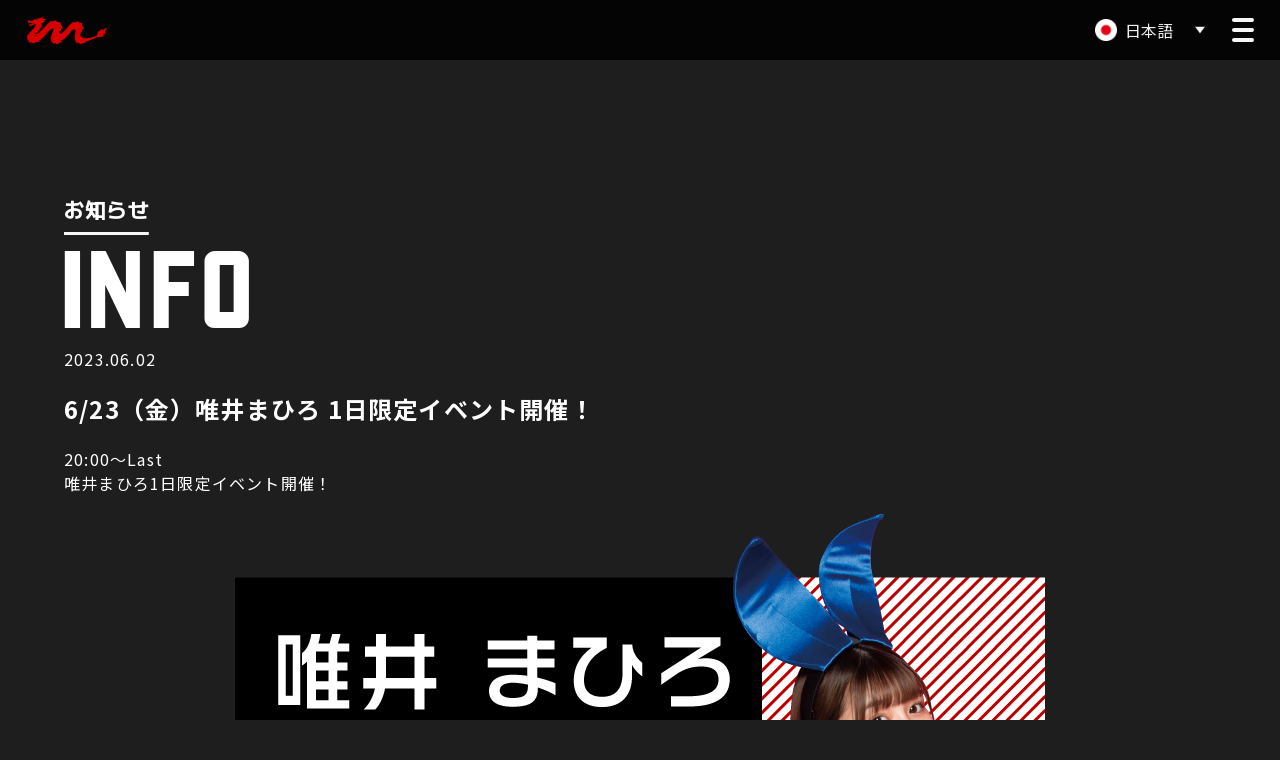

--- FILE ---
content_type: text/html; charset=UTF-8
request_url: https://r-dragon.jp/29078/
body_size: 11961
content:
<!doctype html>
<html dir="ltr" lang="ja" prefix="og: https://ogp.me/ns#">

  <head>
    <meta charset="UTF-8">
    <title>6/23（金）唯井まひろ 1日限定イベント開催！ – RedDragon : RedDragon</title>

    <meta http-equiv="X-UA-Compatible" content="IE=edge,chrome=1">
    <meta name="viewport" content="width=device-width">

    <link rel="apple-touch-icon" sizes="152x152" href="https://r-dragon.jp/wp-content/themes/reddragon/img/icons/apple-touch-icon2.png" />
    <link rel="icon" type="image/png" sizes="192x192" href="https://r-dragon.jp/wp-content/themes/reddragon/img/icons/android-chrome2.png" />

    <link rel="shortcut icon" href="https://r-dragon.jp/wp-content/themes/reddragon/img/icons/favicon.ico">

    <link rel="stylesheet" href="https://use.typekit.net/rha5ogs.css">

    <link rel="preconnect" href="https://fonts.googleapis.com">
    <link rel="preconnect" href="https://fonts.gstatic.com" crossorigin>
    <link href="https://fonts.googleapis.com/css2?family=M+PLUS+2:wght@500&family=Noto+Sans+JP:wght@400;700&family=M+PLUS+2:wght@500&family=Oswald:wght@400;700&display=swap" rel="stylesheet">
    <link href="https://fonts.googleapis.com/css2?family=Poppins:wght@600&display=swap&text=RedDragonMailMagazine" rel="stylesheet">

    <script type="text/javascript" src="https://r-dragon.jp/wp-content/themes/reddragon/js/tools/gsap.min.js"></script>
    <script type="text/javascript" src="https://r-dragon.jp/wp-content/themes/reddragon/js/tools/ScrollTrigger.min.js"></script>
    <script type="text/javascript" src="https://r-dragon.jp/wp-content/themes/reddragon/js/tools/SplitText.min.js"></script>
    <script type="text/javascript" src="https://cdn.jsdelivr.net/npm/lozad/dist/lozad.min.js"></script>
    <link rel="stylesheet" href="https://r-dragon.jp/wp-content/themes/reddragon/css/swiper.css" />

    
		<!-- All in One SEO 4.9.3 - aioseo.com -->
	<meta name="description" content="20:00〜Last 唯井まひろ1日限定イベント開催！" />
	<meta name="robots" content="max-image-preview:large" />
	<meta name="author" content="ame_hdo"/>
	<link rel="canonical" href="https://r-dragon.jp/29078/" />
	<meta name="generator" content="All in One SEO (AIOSEO) 4.9.3" />

		<!-- Google tag (gtag.js) --> <script async src="https://www.googletagmanager.com/gtag/js?id=G-1X0EF3Z960"></script> <script> window.dataLayer = window.dataLayer || []; function gtag(){dataLayer.push(arguments);} gtag('js', new Date()); gtag('config', 'G-1X0EF3Z960'); </script>
		<meta property="og:locale" content="ja_JP" />
		<meta property="og:site_name" content="RedDragon – RED DRAGONでは、現役セクシー女優をはじめ、元セクシー女優という個性豊かなキャストが多数在籍しております。" />
		<meta property="og:type" content="article" />
		<meta property="og:title" content="6/23（金）唯井まひろ 1日限定イベント開催！ – RedDragon" />
		<meta property="og:description" content="20:00〜Last 唯井まひろ1日限定イベント開催！" />
		<meta property="og:url" content="https://r-dragon.jp/29078/" />
		<meta property="og:image" content="https://r-dragon.jp/wp-content/uploads/2022/10/RD_SNS.jpg" />
		<meta property="og:image:secure_url" content="https://r-dragon.jp/wp-content/uploads/2022/10/RD_SNS.jpg" />
		<meta property="og:image:width" content="1200" />
		<meta property="og:image:height" content="840" />
		<meta property="article:published_time" content="2023-06-02T13:38:33+00:00" />
		<meta property="article:modified_time" content="2023-06-02T13:38:33+00:00" />
		<meta name="twitter:card" content="summary_large_image" />
		<meta name="twitter:site" content="@roppongidragon" />
		<meta name="twitter:title" content="6/23（金）唯井まひろ 1日限定イベント開催！ – RedDragon" />
		<meta name="twitter:description" content="20:00〜Last 唯井まひろ1日限定イベント開催！" />
		<meta name="twitter:creator" content="@roppongidragon" />
		<meta name="twitter:image" content="https://r-dragon.jp/wp-content/uploads/2022/10/RD_SNS.jpg" />
		<script type="application/ld+json" class="aioseo-schema">
			{"@context":"https:\/\/schema.org","@graph":[{"@type":"BlogPosting","@id":"https:\/\/r-dragon.jp\/29078\/#blogposting","name":"6\/23\uff08\u91d1\uff09\u552f\u4e95\u307e\u3072\u308d 1\u65e5\u9650\u5b9a\u30a4\u30d9\u30f3\u30c8\u958b\u50ac\uff01 \u2013 RedDragon","headline":"6\/23\uff08\u91d1\uff09\u552f\u4e95\u307e\u3072\u308d 1\u65e5\u9650\u5b9a\u30a4\u30d9\u30f3\u30c8\u958b\u50ac\uff01","author":{"@id":"https:\/\/r-dragon.jp\/author\/ame_hdo\/#author"},"publisher":{"@id":"https:\/\/r-dragon.jp\/#organization"},"image":{"@type":"ImageObject","url":"https:\/\/r-dragon.jp\/wp-content\/uploads\/2023\/06\/mahirotop.png","@id":"https:\/\/r-dragon.jp\/29078\/#articleImage","width":810,"height":500},"datePublished":"2023-06-02T22:38:33+09:00","dateModified":"2023-06-02T22:38:33+09:00","inLanguage":"ja","mainEntityOfPage":{"@id":"https:\/\/r-dragon.jp\/29078\/#webpage"},"isPartOf":{"@id":"https:\/\/r-dragon.jp\/29078\/#webpage"},"articleSection":"\u304a\u77e5\u3089\u305b"},{"@type":"BreadcrumbList","@id":"https:\/\/r-dragon.jp\/29078\/#breadcrumblist","itemListElement":[{"@type":"ListItem","@id":"https:\/\/r-dragon.jp#listItem","position":1,"name":"HOME","item":"https:\/\/r-dragon.jp","nextItem":{"@type":"ListItem","@id":"https:\/\/r-dragon.jp#listItem","name":"\u6295\u7a3f"}},{"@type":"ListItem","@id":"https:\/\/r-dragon.jp#listItem","position":2,"name":"\u6295\u7a3f","item":"https:\/\/r-dragon.jp","nextItem":{"@type":"ListItem","@id":"https:\/\/r-dragon.jp\/category\/info\/#listItem","name":"\u304a\u77e5\u3089\u305b"},"previousItem":{"@type":"ListItem","@id":"https:\/\/r-dragon.jp#listItem","name":"HOME"}},{"@type":"ListItem","@id":"https:\/\/r-dragon.jp\/category\/info\/#listItem","position":3,"name":"\u304a\u77e5\u3089\u305b","item":"https:\/\/r-dragon.jp\/category\/info\/","nextItem":{"@type":"ListItem","@id":"https:\/\/r-dragon.jp\/29078\/#listItem","name":"6\/23\uff08\u91d1\uff09\u552f\u4e95\u307e\u3072\u308d 1\u65e5\u9650\u5b9a\u30a4\u30d9\u30f3\u30c8\u958b\u50ac\uff01"},"previousItem":{"@type":"ListItem","@id":"https:\/\/r-dragon.jp#listItem","name":"\u6295\u7a3f"}},{"@type":"ListItem","@id":"https:\/\/r-dragon.jp\/29078\/#listItem","position":4,"name":"6\/23\uff08\u91d1\uff09\u552f\u4e95\u307e\u3072\u308d 1\u65e5\u9650\u5b9a\u30a4\u30d9\u30f3\u30c8\u958b\u50ac\uff01","previousItem":{"@type":"ListItem","@id":"https:\/\/r-dragon.jp\/category\/info\/#listItem","name":"\u304a\u77e5\u3089\u305b"}}]},{"@type":"Organization","@id":"https:\/\/r-dragon.jp\/#organization","name":"Red Dragon","description":"RED DRAGON\u3067\u306f\u3001\u73fe\u5f79\u30bb\u30af\u30b7\u30fc\u5973\u512a\u3092\u306f\u3058\u3081\u3001\u5143\u30bb\u30af\u30b7\u30fc\u5973\u512a\u3068\u3044\u3046\u500b\u6027\u8c4a\u304b\u306a\u30ad\u30e3\u30b9\u30c8\u304c\u591a\u6570\u5728\u7c4d\u3057\u3066\u304a\u308a\u307e\u3059\u3002","url":"https:\/\/r-dragon.jp\/","telephone":"+81364470088","logo":{"@type":"ImageObject","url":"https:\/\/r-dragon.jp\/wp-content\/uploads\/2022\/09\/cropped-favicon.png","@id":"https:\/\/r-dragon.jp\/29078\/#organizationLogo","width":512,"height":512},"image":{"@id":"https:\/\/r-dragon.jp\/29078\/#organizationLogo"},"sameAs":["https:\/\/twitter.com\/roppongidragon\/","https:\/\/www.instagram.com\/roppongi_reddragon\/"]},{"@type":"Person","@id":"https:\/\/r-dragon.jp\/author\/ame_hdo\/#author","url":"https:\/\/r-dragon.jp\/author\/ame_hdo\/","name":"ame_hdo"},{"@type":"WebPage","@id":"https:\/\/r-dragon.jp\/29078\/#webpage","url":"https:\/\/r-dragon.jp\/29078\/","name":"6\/23\uff08\u91d1\uff09\u552f\u4e95\u307e\u3072\u308d 1\u65e5\u9650\u5b9a\u30a4\u30d9\u30f3\u30c8\u958b\u50ac\uff01 \u2013 RedDragon","description":"20:00\u301cLast \u552f\u4e95\u307e\u3072\u308d1\u65e5\u9650\u5b9a\u30a4\u30d9\u30f3\u30c8\u958b\u50ac\uff01","inLanguage":"ja","isPartOf":{"@id":"https:\/\/r-dragon.jp\/#website"},"breadcrumb":{"@id":"https:\/\/r-dragon.jp\/29078\/#breadcrumblist"},"author":{"@id":"https:\/\/r-dragon.jp\/author\/ame_hdo\/#author"},"creator":{"@id":"https:\/\/r-dragon.jp\/author\/ame_hdo\/#author"},"datePublished":"2023-06-02T22:38:33+09:00","dateModified":"2023-06-02T22:38:33+09:00"},{"@type":"WebSite","@id":"https:\/\/r-dragon.jp\/#website","url":"https:\/\/r-dragon.jp\/","name":"RedDragon","description":"RED DRAGON\u3067\u306f\u3001\u73fe\u5f79\u30bb\u30af\u30b7\u30fc\u5973\u512a\u3092\u306f\u3058\u3081\u3001\u5143\u30bb\u30af\u30b7\u30fc\u5973\u512a\u3068\u3044\u3046\u500b\u6027\u8c4a\u304b\u306a\u30ad\u30e3\u30b9\u30c8\u304c\u591a\u6570\u5728\u7c4d\u3057\u3066\u304a\u308a\u307e\u3059\u3002","inLanguage":"ja","publisher":{"@id":"https:\/\/r-dragon.jp\/#organization"}}]}
		</script>
		<!-- All in One SEO -->

<link rel='dns-prefetch' href='//ajax.googleapis.com' />
<style id='wp-img-auto-sizes-contain-inline-css' type='text/css'>
img:is([sizes=auto i],[sizes^="auto," i]){contain-intrinsic-size:3000px 1500px}
/*# sourceURL=wp-img-auto-sizes-contain-inline-css */
</style>
<style id='wp-block-library-inline-css' type='text/css'>
:root{--wp-block-synced-color:#7a00df;--wp-block-synced-color--rgb:122,0,223;--wp-bound-block-color:var(--wp-block-synced-color);--wp-editor-canvas-background:#ddd;--wp-admin-theme-color:#007cba;--wp-admin-theme-color--rgb:0,124,186;--wp-admin-theme-color-darker-10:#006ba1;--wp-admin-theme-color-darker-10--rgb:0,107,160.5;--wp-admin-theme-color-darker-20:#005a87;--wp-admin-theme-color-darker-20--rgb:0,90,135;--wp-admin-border-width-focus:2px}@media (min-resolution:192dpi){:root{--wp-admin-border-width-focus:1.5px}}.wp-element-button{cursor:pointer}:root .has-very-light-gray-background-color{background-color:#eee}:root .has-very-dark-gray-background-color{background-color:#313131}:root .has-very-light-gray-color{color:#eee}:root .has-very-dark-gray-color{color:#313131}:root .has-vivid-green-cyan-to-vivid-cyan-blue-gradient-background{background:linear-gradient(135deg,#00d084,#0693e3)}:root .has-purple-crush-gradient-background{background:linear-gradient(135deg,#34e2e4,#4721fb 50%,#ab1dfe)}:root .has-hazy-dawn-gradient-background{background:linear-gradient(135deg,#faaca8,#dad0ec)}:root .has-subdued-olive-gradient-background{background:linear-gradient(135deg,#fafae1,#67a671)}:root .has-atomic-cream-gradient-background{background:linear-gradient(135deg,#fdd79a,#004a59)}:root .has-nightshade-gradient-background{background:linear-gradient(135deg,#330968,#31cdcf)}:root .has-midnight-gradient-background{background:linear-gradient(135deg,#020381,#2874fc)}:root{--wp--preset--font-size--normal:16px;--wp--preset--font-size--huge:42px}.has-regular-font-size{font-size:1em}.has-larger-font-size{font-size:2.625em}.has-normal-font-size{font-size:var(--wp--preset--font-size--normal)}.has-huge-font-size{font-size:var(--wp--preset--font-size--huge)}.has-text-align-center{text-align:center}.has-text-align-left{text-align:left}.has-text-align-right{text-align:right}.has-fit-text{white-space:nowrap!important}#end-resizable-editor-section{display:none}.aligncenter{clear:both}.items-justified-left{justify-content:flex-start}.items-justified-center{justify-content:center}.items-justified-right{justify-content:flex-end}.items-justified-space-between{justify-content:space-between}.screen-reader-text{border:0;clip-path:inset(50%);height:1px;margin:-1px;overflow:hidden;padding:0;position:absolute;width:1px;word-wrap:normal!important}.screen-reader-text:focus{background-color:#ddd;clip-path:none;color:#444;display:block;font-size:1em;height:auto;left:5px;line-height:normal;padding:15px 23px 14px;text-decoration:none;top:5px;width:auto;z-index:100000}html :where(.has-border-color){border-style:solid}html :where([style*=border-top-color]){border-top-style:solid}html :where([style*=border-right-color]){border-right-style:solid}html :where([style*=border-bottom-color]){border-bottom-style:solid}html :where([style*=border-left-color]){border-left-style:solid}html :where([style*=border-width]){border-style:solid}html :where([style*=border-top-width]){border-top-style:solid}html :where([style*=border-right-width]){border-right-style:solid}html :where([style*=border-bottom-width]){border-bottom-style:solid}html :where([style*=border-left-width]){border-left-style:solid}html :where(img[class*=wp-image-]){height:auto;max-width:100%}:where(figure){margin:0 0 1em}html :where(.is-position-sticky){--wp-admin--admin-bar--position-offset:var(--wp-admin--admin-bar--height,0px)}@media screen and (max-width:600px){html :where(.is-position-sticky){--wp-admin--admin-bar--position-offset:0px}}

/*# sourceURL=wp-block-library-inline-css */
</style><style id='global-styles-inline-css' type='text/css'>
:root{--wp--preset--aspect-ratio--square: 1;--wp--preset--aspect-ratio--4-3: 4/3;--wp--preset--aspect-ratio--3-4: 3/4;--wp--preset--aspect-ratio--3-2: 3/2;--wp--preset--aspect-ratio--2-3: 2/3;--wp--preset--aspect-ratio--16-9: 16/9;--wp--preset--aspect-ratio--9-16: 9/16;--wp--preset--color--black: #000000;--wp--preset--color--cyan-bluish-gray: #abb8c3;--wp--preset--color--white: #ffffff;--wp--preset--color--pale-pink: #f78da7;--wp--preset--color--vivid-red: #cf2e2e;--wp--preset--color--luminous-vivid-orange: #ff6900;--wp--preset--color--luminous-vivid-amber: #fcb900;--wp--preset--color--light-green-cyan: #7bdcb5;--wp--preset--color--vivid-green-cyan: #00d084;--wp--preset--color--pale-cyan-blue: #8ed1fc;--wp--preset--color--vivid-cyan-blue: #0693e3;--wp--preset--color--vivid-purple: #9b51e0;--wp--preset--gradient--vivid-cyan-blue-to-vivid-purple: linear-gradient(135deg,rgb(6,147,227) 0%,rgb(155,81,224) 100%);--wp--preset--gradient--light-green-cyan-to-vivid-green-cyan: linear-gradient(135deg,rgb(122,220,180) 0%,rgb(0,208,130) 100%);--wp--preset--gradient--luminous-vivid-amber-to-luminous-vivid-orange: linear-gradient(135deg,rgb(252,185,0) 0%,rgb(255,105,0) 100%);--wp--preset--gradient--luminous-vivid-orange-to-vivid-red: linear-gradient(135deg,rgb(255,105,0) 0%,rgb(207,46,46) 100%);--wp--preset--gradient--very-light-gray-to-cyan-bluish-gray: linear-gradient(135deg,rgb(238,238,238) 0%,rgb(169,184,195) 100%);--wp--preset--gradient--cool-to-warm-spectrum: linear-gradient(135deg,rgb(74,234,220) 0%,rgb(151,120,209) 20%,rgb(207,42,186) 40%,rgb(238,44,130) 60%,rgb(251,105,98) 80%,rgb(254,248,76) 100%);--wp--preset--gradient--blush-light-purple: linear-gradient(135deg,rgb(255,206,236) 0%,rgb(152,150,240) 100%);--wp--preset--gradient--blush-bordeaux: linear-gradient(135deg,rgb(254,205,165) 0%,rgb(254,45,45) 50%,rgb(107,0,62) 100%);--wp--preset--gradient--luminous-dusk: linear-gradient(135deg,rgb(255,203,112) 0%,rgb(199,81,192) 50%,rgb(65,88,208) 100%);--wp--preset--gradient--pale-ocean: linear-gradient(135deg,rgb(255,245,203) 0%,rgb(182,227,212) 50%,rgb(51,167,181) 100%);--wp--preset--gradient--electric-grass: linear-gradient(135deg,rgb(202,248,128) 0%,rgb(113,206,126) 100%);--wp--preset--gradient--midnight: linear-gradient(135deg,rgb(2,3,129) 0%,rgb(40,116,252) 100%);--wp--preset--font-size--small: 13px;--wp--preset--font-size--medium: 20px;--wp--preset--font-size--large: 36px;--wp--preset--font-size--x-large: 42px;--wp--preset--spacing--20: 0.44rem;--wp--preset--spacing--30: 0.67rem;--wp--preset--spacing--40: 1rem;--wp--preset--spacing--50: 1.5rem;--wp--preset--spacing--60: 2.25rem;--wp--preset--spacing--70: 3.38rem;--wp--preset--spacing--80: 5.06rem;--wp--preset--shadow--natural: 6px 6px 9px rgba(0, 0, 0, 0.2);--wp--preset--shadow--deep: 12px 12px 50px rgba(0, 0, 0, 0.4);--wp--preset--shadow--sharp: 6px 6px 0px rgba(0, 0, 0, 0.2);--wp--preset--shadow--outlined: 6px 6px 0px -3px rgb(255, 255, 255), 6px 6px rgb(0, 0, 0);--wp--preset--shadow--crisp: 6px 6px 0px rgb(0, 0, 0);}:where(.is-layout-flex){gap: 0.5em;}:where(.is-layout-grid){gap: 0.5em;}body .is-layout-flex{display: flex;}.is-layout-flex{flex-wrap: wrap;align-items: center;}.is-layout-flex > :is(*, div){margin: 0;}body .is-layout-grid{display: grid;}.is-layout-grid > :is(*, div){margin: 0;}:where(.wp-block-columns.is-layout-flex){gap: 2em;}:where(.wp-block-columns.is-layout-grid){gap: 2em;}:where(.wp-block-post-template.is-layout-flex){gap: 1.25em;}:where(.wp-block-post-template.is-layout-grid){gap: 1.25em;}.has-black-color{color: var(--wp--preset--color--black) !important;}.has-cyan-bluish-gray-color{color: var(--wp--preset--color--cyan-bluish-gray) !important;}.has-white-color{color: var(--wp--preset--color--white) !important;}.has-pale-pink-color{color: var(--wp--preset--color--pale-pink) !important;}.has-vivid-red-color{color: var(--wp--preset--color--vivid-red) !important;}.has-luminous-vivid-orange-color{color: var(--wp--preset--color--luminous-vivid-orange) !important;}.has-luminous-vivid-amber-color{color: var(--wp--preset--color--luminous-vivid-amber) !important;}.has-light-green-cyan-color{color: var(--wp--preset--color--light-green-cyan) !important;}.has-vivid-green-cyan-color{color: var(--wp--preset--color--vivid-green-cyan) !important;}.has-pale-cyan-blue-color{color: var(--wp--preset--color--pale-cyan-blue) !important;}.has-vivid-cyan-blue-color{color: var(--wp--preset--color--vivid-cyan-blue) !important;}.has-vivid-purple-color{color: var(--wp--preset--color--vivid-purple) !important;}.has-black-background-color{background-color: var(--wp--preset--color--black) !important;}.has-cyan-bluish-gray-background-color{background-color: var(--wp--preset--color--cyan-bluish-gray) !important;}.has-white-background-color{background-color: var(--wp--preset--color--white) !important;}.has-pale-pink-background-color{background-color: var(--wp--preset--color--pale-pink) !important;}.has-vivid-red-background-color{background-color: var(--wp--preset--color--vivid-red) !important;}.has-luminous-vivid-orange-background-color{background-color: var(--wp--preset--color--luminous-vivid-orange) !important;}.has-luminous-vivid-amber-background-color{background-color: var(--wp--preset--color--luminous-vivid-amber) !important;}.has-light-green-cyan-background-color{background-color: var(--wp--preset--color--light-green-cyan) !important;}.has-vivid-green-cyan-background-color{background-color: var(--wp--preset--color--vivid-green-cyan) !important;}.has-pale-cyan-blue-background-color{background-color: var(--wp--preset--color--pale-cyan-blue) !important;}.has-vivid-cyan-blue-background-color{background-color: var(--wp--preset--color--vivid-cyan-blue) !important;}.has-vivid-purple-background-color{background-color: var(--wp--preset--color--vivid-purple) !important;}.has-black-border-color{border-color: var(--wp--preset--color--black) !important;}.has-cyan-bluish-gray-border-color{border-color: var(--wp--preset--color--cyan-bluish-gray) !important;}.has-white-border-color{border-color: var(--wp--preset--color--white) !important;}.has-pale-pink-border-color{border-color: var(--wp--preset--color--pale-pink) !important;}.has-vivid-red-border-color{border-color: var(--wp--preset--color--vivid-red) !important;}.has-luminous-vivid-orange-border-color{border-color: var(--wp--preset--color--luminous-vivid-orange) !important;}.has-luminous-vivid-amber-border-color{border-color: var(--wp--preset--color--luminous-vivid-amber) !important;}.has-light-green-cyan-border-color{border-color: var(--wp--preset--color--light-green-cyan) !important;}.has-vivid-green-cyan-border-color{border-color: var(--wp--preset--color--vivid-green-cyan) !important;}.has-pale-cyan-blue-border-color{border-color: var(--wp--preset--color--pale-cyan-blue) !important;}.has-vivid-cyan-blue-border-color{border-color: var(--wp--preset--color--vivid-cyan-blue) !important;}.has-vivid-purple-border-color{border-color: var(--wp--preset--color--vivid-purple) !important;}.has-vivid-cyan-blue-to-vivid-purple-gradient-background{background: var(--wp--preset--gradient--vivid-cyan-blue-to-vivid-purple) !important;}.has-light-green-cyan-to-vivid-green-cyan-gradient-background{background: var(--wp--preset--gradient--light-green-cyan-to-vivid-green-cyan) !important;}.has-luminous-vivid-amber-to-luminous-vivid-orange-gradient-background{background: var(--wp--preset--gradient--luminous-vivid-amber-to-luminous-vivid-orange) !important;}.has-luminous-vivid-orange-to-vivid-red-gradient-background{background: var(--wp--preset--gradient--luminous-vivid-orange-to-vivid-red) !important;}.has-very-light-gray-to-cyan-bluish-gray-gradient-background{background: var(--wp--preset--gradient--very-light-gray-to-cyan-bluish-gray) !important;}.has-cool-to-warm-spectrum-gradient-background{background: var(--wp--preset--gradient--cool-to-warm-spectrum) !important;}.has-blush-light-purple-gradient-background{background: var(--wp--preset--gradient--blush-light-purple) !important;}.has-blush-bordeaux-gradient-background{background: var(--wp--preset--gradient--blush-bordeaux) !important;}.has-luminous-dusk-gradient-background{background: var(--wp--preset--gradient--luminous-dusk) !important;}.has-pale-ocean-gradient-background{background: var(--wp--preset--gradient--pale-ocean) !important;}.has-electric-grass-gradient-background{background: var(--wp--preset--gradient--electric-grass) !important;}.has-midnight-gradient-background{background: var(--wp--preset--gradient--midnight) !important;}.has-small-font-size{font-size: var(--wp--preset--font-size--small) !important;}.has-medium-font-size{font-size: var(--wp--preset--font-size--medium) !important;}.has-large-font-size{font-size: var(--wp--preset--font-size--large) !important;}.has-x-large-font-size{font-size: var(--wp--preset--font-size--x-large) !important;}
/*# sourceURL=global-styles-inline-css */
</style>

<style id='classic-theme-styles-inline-css' type='text/css'>
/*! This file is auto-generated */
.wp-block-button__link{color:#fff;background-color:#32373c;border-radius:9999px;box-shadow:none;text-decoration:none;padding:calc(.667em + 2px) calc(1.333em + 2px);font-size:1.125em}.wp-block-file__button{background:#32373c;color:#fff;text-decoration:none}
/*# sourceURL=/wp-includes/css/classic-themes.min.css */
</style>
<link rel='stylesheet' id='bogo-css' href='https://r-dragon.jp/wp-content/plugins/bogo/includes/css/style.css?ver=3.9.1' media='all' />
<link rel='stylesheet' id='wp-ulike-css' href='https://r-dragon.jp/wp-content/plugins/wp-ulike/assets/css/wp-ulike.min.css?ver=4.8.3.1' media='all' />
<link rel='stylesheet' id='common_css-css' href='https://r-dragon.jp/wp-content/themes/reddragon/style.css?ver=1.1.2' media='all' />
<script type="text/javascript" src="//ajax.googleapis.com/ajax/libs/jquery/2.1.4/jquery.min.js?ver=6.9" id="jquery-js"></script>
<link rel="alternate" href="https://r-dragon.jp/en/29080/" hreflang="en-US" />
<link rel="alternate" href="https://r-dragon.jp/zh/29081/" hreflang="zh-CN" />
<link rel="alternate" href="https://r-dragon.jp/29078/" hreflang="ja" />
<link rel="icon" href="https://r-dragon.jp/wp-content/uploads/2022/09/cropped-favicon-150x150.png" sizes="32x32" />
<link rel="icon" href="https://r-dragon.jp/wp-content/uploads/2022/09/cropped-favicon-500x500.png" sizes="192x192" />
<link rel="apple-touch-icon" href="https://r-dragon.jp/wp-content/uploads/2022/09/cropped-favicon-500x500.png" />
<meta name="msapplication-TileImage" content="https://r-dragon.jp/wp-content/uploads/2022/09/cropped-favicon-500x500.png" />
    
  </head>
<script>
window.addEventListener("load", function () {
  $('div#language .switch').on('click', function(e) {
    e.preventDefault();
    if ($(this).hasClass('active')) {
      $(this).removeClass('active');
      $(this).next('ul.bogo-language-switcher').stop().slideUp(240);
    } else {
      $(this).addClass('active');
      $(this).next('ul.bogo-language-switcher').stop().slideDown(240).addClass('active');
    }
  });
});
</script>


  <body class="wp-singular post-template-default single single-post postid-29078 single-format-standard wp-theme-reddragon ja 6-23-1">


    <div class="wrapper" data-time="sv: 01-21 20:57:02 / TYO: 01-22 05:57:02">

      <header id="head" class="header" role="banner">

        <div class="inner">
          <h1 class="logo" title="Red Dragon 六本木 - Roppongi"><a href="https://r-dragon.jp"><img src="https://r-dragon.jp/wp-content/themes/reddragon/img/common/logo.svg" alt="RedDragon" /></a></h1>

          <div id="language">
            <span class="switch"><ul class="bogo-language-switcher list-view"><li class="en-US en first"><span class="bogo-language-name"><a rel="alternate" hreflang="en-US" href="https://r-dragon.jp/en/29080/" title="英語">English</a></span></li>
<li class="ja current"><span class="bogo-language-name"><a rel="alternate" hreflang="ja" href="https://r-dragon.jp/29078/" title="日本語" class="current" aria-current="page">日本語</a></span></li>
<li class="zh-CN zh last"><span class="bogo-language-name"><a rel="alternate" hreflang="zh-CN" href="https://r-dragon.jp/zh/29081/" title="中国語">中文</a></span></li>
</ul>                           <svg class="arrow" xmlns="http://www.w3.org/2000/svg" viewBox="0 0 7.01 4.62"><g id="r2" data-name="r2"><g id="text"><polygon points="0 0 7.01 0 3.5 4.62 0 0"></polygon></g></g></svg></span>
              <ul class="bogo-language-switcher list-view"><li class="en-US en first"><span class="bogo-language-name"><a rel="alternate" hreflang="en-US" href="https://r-dragon.jp/en/29080/" title="英語">English</a></span></li>
<li class="ja current"><span class="bogo-language-name"><a rel="alternate" hreflang="ja" href="https://r-dragon.jp/29078/" title="日本語" class="current" aria-current="page">日本語</a></span></li>
<li class="zh-CN zh last"><span class="bogo-language-name"><a rel="alternate" hreflang="zh-CN" href="https://r-dragon.jp/zh/29081/" title="中国語">中文</a></span></li>
</ul>                      </div>
          <div class="mainmenuwrap">
            <input type="checkbox" data-menu id="menu-opener" hidden>
            <label for="menu-opener" tabindex="0" aria-haspopup="true" role="button" aria-controls="menu" class="OpenMenuButton" id="openmenu"><div><span></span><span></span><span></span><span></span><span></span><span></span></div></label>
            <aside class="DrawerMenu" role="menu" id="menu" aria-labelledby="openmenu">
              <label for="menu-opener" class="MenuOverlay"></label>
              <nav class="Menu">
                <ul id="menu-main" class="main-menu"><li id="menu-item-3856" class="menu-item menu-item-type-custom menu-item-object-custom menu-item-home menu-item-3856"><a href="https://r-dragon.jp/" title="トップページ">TOP</a></li>
<li id="menu-item-3854" class="menu-item menu-item-type-post_type menu-item-object-page menu-item-3854"><a href="https://r-dragon.jp/event/" title="イベント">EVENT</a></li>
<li id="menu-item-3865" class="menu-item menu-item-type-post_type menu-item-object-page menu-item-3865"><a href="https://r-dragon.jp/system/" title="料金案内">SYSTEM</a></li>
<li id="menu-item-3871" class="menu-item menu-item-type-post_type menu-item-object-page menu-item-3871"><a href="https://r-dragon.jp/cast/" title="キャスト">CAST</a></li>
<li id="menu-item-3852" class="menu-item menu-item-type-post_type menu-item-object-page menu-item-3852"><a href="https://r-dragon.jp/schedule/" title="スケジュール">SCHEDULE</a></li>
<li id="menu-item-3853" class="menu-item menu-item-type-custom menu-item-object-custom menu-item-3853"><a href="/news/" title="ニュース">NEWS</a></li>
<li id="menu-item-37773" class="menu-item menu-item-type-taxonomy menu-item-object-category menu-item-37773"><a href="https://r-dragon.jp/category/media/" title="メディア">MEDIA</a></li>
<li id="menu-item-3851" class="menu-item menu-item-type-post_type menu-item-object-page menu-item-3851"><a href="https://r-dragon.jp/mailmagazine/" title="メールマガジン">MAIL MAGAZINE</a></li>
<li id="menu-item-3866" class="menu-item menu-item-type-post_type menu-item-object-page menu-item-3866"><a href="https://r-dragon.jp/about/" title="レッドドラゴンについて">ABOUT</a></li>
<li id="menu-item-52330" class="menu-item menu-item-type-post_type menu-item-object-page menu-item-52330"><a href="https://r-dragon.jp/recruit/" title="求人募集">RECRUIT</a></li>
<li id="menu-item-62507" class="menu-item menu-item-type-custom menu-item-object-custom menu-item-62507"><a href="mailto:windyfields@r-dragon.jp" title="取材依頼">INTERVIEW REQUEST</a></li>
</ul><ul id="menu-sub-menu" class="sub-menu"><li id="menu-item-20021" class="menu-item menu-item-type-custom menu-item-object-custom menu-item-20021"><a target="_blank" href="https://six-shop.net/?utm_source=redmenja" title="オンラインストア">SIX SHOP</a></li>
</ul><ul id="menu-sns" class="sns-menu"><li id="menu-item-62794" class="menu-item menu-item-type-custom menu-item-object-custom menu-item-62794"><a target="_blank" href="https://line.me/R/ti/p/@455itwox?oat_content=url&#038;ts=12201419"><svg xmlns="http://www.w3.org/2000/svg" viewBox="0 0 24 24" fill="currentColor"><path d="M18.6635 10.8404C18.6635 11.1279 18.4293 11.3654 18.1385 11.3654H16.676V12.3029H18.1385C18.4293 12.3029 18.6635 12.5387 18.6635 12.8279C18.6635 13.1145 18.4293 13.352 18.1385 13.352H16.1501C15.8626 13.352 15.6276 13.1145 15.6276 12.8279V8.85202C15.6276 8.56452 15.8626 8.32702 16.1526 8.32702H18.141C18.4293 8.32702 18.6635 8.56452 18.6635 8.85202C18.6635 9.14286 18.4293 9.37702 18.1385 9.37702H16.676V10.3145H18.1385C18.4293 10.3145 18.6635 10.552 18.6635 10.8404ZM14.566 13.3245C14.5126 13.342 14.4551 13.3504 14.4001 13.3504C14.2243 13.3504 14.0743 13.2754 13.9751 13.142L11.9393 10.3779V12.8279C11.9393 13.1145 11.7068 13.352 11.4135 13.352C11.1251 13.352 10.8918 13.1145 10.8918 12.8279V8.85202C10.8918 8.62702 11.036 8.42702 11.2501 8.35619C11.3001 8.33702 11.3635 8.32869 11.4118 8.32869C11.5743 8.32869 11.7243 8.41536 11.8243 8.54036L13.876 11.3154V8.85202C13.876 8.56452 14.111 8.32702 14.401 8.32702C14.6885 8.32702 14.926 8.56452 14.926 8.85202V12.8279C14.926 13.0529 14.781 13.2529 14.566 13.3245ZM9.61598 13.352C9.32848 13.352 9.09348 13.1145 9.09348 12.8279V8.85202C9.09348 8.56452 9.32848 8.32702 9.61848 8.32702C9.90681 8.32702 10.1418 8.56452 10.1418 8.85202V12.8279C10.1418 13.1145 9.90681 13.352 9.61598 13.352ZM8.08681 13.352H6.09848C5.81098 13.352 5.57348 13.1145 5.57348 12.8279V8.85202C5.57348 8.56452 5.81098 8.32702 6.09848 8.32702C6.38848 8.32702 6.62348 8.56452 6.62348 8.85202V12.3029H8.08681C8.37681 12.3029 8.61098 12.5387 8.61098 12.8279C8.61098 13.1145 8.37598 13.352 8.08681 13.352ZM12.001 2.57202C6.48848 2.57202 2.00098 6.21452 2.00098 10.6904C2.00098 14.6995 5.55931 18.0587 10.3635 18.697C10.6893 18.7654 11.1326 18.912 11.2451 19.1887C11.3451 19.4395 11.311 19.827 11.2768 20.0887L11.1401 20.9387C11.1026 21.1895 10.9401 21.927 12.0143 21.4762C13.0901 21.027 17.7776 18.0779 19.8776 15.6637C21.3143 14.0895 22.001 12.477 22.001 10.6904C22.001 6.21452 17.5135 2.57202 12.001 2.57202Z"></path></svg></a></li>
<li id="menu-item-6160" class="menu-item menu-item-type-custom menu-item-object-custom menu-item-6160"><a target="_blank" href="https://www.instagram.com/nightculturesalon_tyo"><i class="ico instagram"></i></a></li>
<li id="menu-item-6161" class="menu-item menu-item-type-custom menu-item-object-custom menu-item-6161"><a target="_blank" href="https://twitter.com/roppongidragon/"><i class="ico twitter"></i></a></li>
<li id="menu-item-15778" class="menu-item menu-item-type-custom menu-item-object-custom menu-item-15778"><a target="_blank" href="https://open.spotify.com/user/31tyhwlwbazlh6bw5eo77kywo6vm?si=dL5jWyqiT-q0QtodObfzDg"><i class="ico spotify"></i></a></li>
<li id="menu-item-15779" class="menu-item menu-item-type-custom menu-item-object-custom menu-item-15779"><a target="_blank" href="https://www.youtube.com/@roppongi_reddragon"><i class="ico youtube"></i></a></li>
</ul>              </nav>
            </aside>
          </div>
        </div>



      </header>


  <main role="main">
    <section id="news" class="single">
      <div class="inner">
                <h2 class="title flag">
          <span class="sub">お知らせ<i class="rect"></i></span>
          <span class="line">お知らせ<i class="rect"></i></span>
          <p class="main">info<i class="rect"></i></p>
        </h2>

                  <article id="post" class="flag">
            <p class="date">2023.06.02</p>
            <h2>6/23（金）唯井まひろ 1日限定イベント開催！</h2>
            <div class="entry">
            <p>20:00〜Last<br />
唯井まひろ1日限定イベント開催！</p>
<p><img fetchpriority="high" decoding="async" width="810" height="500" class="aligncenter size-full wp-image-29065" src="https://r-dragon.jp/wp-content/uploads/2023/06/mahirotop.png" alt="" /></p>
            </div>
          </article>
                
        <div class="buttonwrap flag"><div class="buttonbox"><a class="more dragon-deco dark" href="https://r-dragon.jp/news/"><span>NEWS一覧を見る</span></a></div></div>
      </div>
    </section>
  </main>

            <footer class="footer" role="contentinfo">

        <div class="googleMap">
          <iframe class="acf-map flag" src="https://www.google.com/maps/embed?pb=!1m18!1m12!1m3!1d810.3987112101256!2d139.7348635521904!3d35.662352529548976!2m3!1f0!2f0!3f0!3m2!1i1024!2i768!4f13.1!3m3!1m2!1s0x60188b9d35a78055%3A0x9f722853885299d9!2sRedDragon!5e0!3m2!1sja!2sjp!4v1667354704958!5m2!1sja!2sjp"  style="border:0;" allowfullscreen="" loading="lazy" referrerpolicy="no-referrer-when-downgrade"></iframe>
        </div>

                <div id="address">
          <p class="full"><i class="ico route"></i>六本木駅5番出口より徒歩2分。</p>
          <p class="full"><i class="ico pin"></i>住所／東京都港区六本木5丁目1-7 六本木ストリートビル 4階</p>
          <p><i class="ico tel"></i>TEL／03-6447-0088</p>
          <p><i class="ico time"></i>営業時間／20:00〜LAST</p>
          <p><i class="ico off"></i>定休日／日曜日・祝日</p>
        </div>
        
        <div class="mailmagazine">
          <div class="logowrap">
            <p class="logo"><svg xmlns="http://www.w3.org/2000/svg" xml:space="preserve" id="mmagazine" x="0" y="0" version="1.1" viewBox="0 0 166.1 198.4"><style>.mmdragon{fill:#0d0d0d}</style><path fill="#fff" d="M162.9 194.6V71.7L83.4 3.4 4 71.7v122.9z"/><path d="M62.3 73.5c0-2 1.6-3.6 3.6-3.6 0 0 1.2-.2 2.3-1.3 1.1-1.1 3.4-4 3.4-4s1-1.5 1-2.8v-2.2s-.3-2.5 1.9-3.9c0 0 3.3-1.8 5.6-3.6 0 0 2.3-1.5 4.2-3.7 1.1-1.4 2.6-3.8 2.1-6.7-.4-1.5-1.2-2.7-1.2-2.7 4.8.7 3.4 5.8 3.4 5.8s1.4-1.2 2-6c0 0 .3-1.8 0-3.5 0 0 3.6 2.4 1.2 11 0 0-.4 1.5-1 2.7 0 0 7.4 7.8 1.1 17.7 0 0 1.3-5.5-.8-10.1 0 0-1.6 1.4-3.3 2.1h-.1c-.3.1-1.2.5-1.6.8-.6.5-1.2 1.2-1.2 2.3 0 0-.1 2.4 2.2 2.4 0 0 2.8 0 2.4-3.5 0 0 .6.7 1.1 1.9 2 4.4-1.3 6.1-1.3 6.1s-2.5 1.8-6.3.3c0 0-3-1.3-3.9-5.4 0 0-.2 9.8-7.1 12.5-.6.3-.7.5-.7.7v.1c0 .3.1.6.5.7.3.1.7.2 1.4-.2 0 0 0 .1-.1.2-.2.3-.8 1.1-2.2 1.3h-1c-2.7.1-3.6-1.9-3.6-1.9h-.4c-2 0-3.6-1.6-3.6-3.5zm6.5 32c.1-.1.1-.2.2-.2l.5-.4.6-.6c2.8-2.6 5.9-4.7 9.3-6.3 1.1-.5 4.8-2.3 8.7-4.7 5.4-3.1 13.6-9.1 15.1-17 0 0 .3-1.2-.1-2.8-.1-.3-.2-.7-.3-1 0-.1-.1-.2-.1-.3 0-.1-.1-.2-.1-.2-2.1-4.5-6.6-4.8-6.6-4.8s4.5 8.2-4.1 14.8c-2.6 1.7-6 3.1-6 3.1-.9.3-1.9.8-3.1 1.4h-.1c-7.3 3.3-11.8 7.3-14.4 10.4-2 2.2-3.4 4.7-4.3 6.5-.2.3-.3.6-.4.9 0 .1-.1.2-.1.3-.1.3-.3.6-.3.8-.1.1-.1.2-.1.2-1.7 4.6-1.3 8.7-1.3 8.7.2 5.2 2.2 7.2 2.2 7.2s-.1-.8-.1-2c-.1-3.1.6-9.1 4.9-14zm35.1-28s.2 3.1-2.4 7.6c-2.8 4.4-7.2 8.2-11.1 10.9-4.3 2.7-8.5 4.7-9.5 5.2-3.6 1.7-6.4 3.9-8.5 5.8-.2.2-.5.4-.7.7l-.2.2c-.6.6-1.2 1.3-1.8 1.9-.1.1-.2.3-.3.4-.2.2-.3.4-.5.6-.3.3-.4.5-.4.5-3.8 5.4-3.5 10.1-3.5 10.1 0 14.5 14.3 14.7 14.3 14.7 5.4 0 9.1-1.7 11.5-3.8.3-.3.6-.5.9-.8l.1-.1c4.7-4.6 4.2-9.6 4.2-9.6-1.5 3.3-3.4 5.3-5.1 6.4-.9.6-1.7.9-2.5 1.2-2.5.7-4.3-.1-4.8-.4-1.6-.9-2.3-2.3-2.5-2.7-.7-1.8-.4-3.4-.4-3.4v-.3c.3-2 1.3-3.6 1.7-4.1 2.4-3.2 6.6-5.4 6.6-5.4-7.3-.1-11.6 3.3-13.5 5.5-.1.2-.3.2-.3.3H75c-.3 0-.3-.2-.3-.4v-.1c2.9-7.3 14.9-12.4 14.9-12.4 6.8-3.2 10.6-7.1 12.8-11 0 0 0-.1.1-.1.4-.7.7-1.4 1-2.1 0 0 0-.1.1-.1 3.5-8.2.3-15.2.3-15.2zM67.1 61c.8 2.9.5 5.5.5 5.5s2-1.1 1.6-6.1v-.1s-.2-1.9 0-3.5c.1-.8.3-1.7.6-2.7.6-1.6 1.6-2.7 2.3-3.3l.9-.7s-.4-.1-1.1.2c-1 .2-1.7.6-2.3 1.2-.1 0-.1.1-.1.1l-.1.1c-3.7 3.3-2.2 8.6-2.2 8.7-.1.4-.1.6-.1.6zM81 77.8l.8-1c2.6-2.9 6.2-6.2 6.2-6.2-5.7 2.1-8.4-2.2-8.4-2.2 0 10.8-7.7 12.2-7.7 12.2s.9 1.3 3 1.1h.1c.3 0 .7 0 1.1-.1 0 0 4.7-.6 5 2.6 0 0 1.6-3.1-1.1-4.8l1-1.6z" class="mmdragon"/><path fill="red" d="m117.4 140.6-34-29.2-33.9 29.2L4 101.5v93.1h158.9v-93.1z"/><path fill="#0d0d0d" d="M165.2 69 85.7.7c-1.3-1.1-3.3-1.1-4.6 0L1.7 69c-.8.7-1.2 1.6-1.2 2.7v122.8c0 1.9 1.6 3.5 3.5 3.5h158.9c1.9 0 3.5-1.6 3.5-3.5V71.7c0-1.1-.4-2-1.2-2.7zM7.5 109.2 44 140.6 7.5 172v-62.8zm47.4 31.4L83.4 116l28.6 24.5 5.4 4.7 42 36v9.8H7.5v-9.8l42-36 5.4-4.6zm67.9 0 36.5-31.4V172l-36.5-31.4zM83.4 8.1l75.9 65.2v26.6l-42 36-31.7-27.2c-1.3-1.1-3.3-1.1-4.6 0l-31.7 27.2-42-36V73.3L83.4 8.1z"/></svg></p>
          </div>
          <div class="textwrap">
            <p class="english">Red Dragon<br />Mail Magazine</p>
            <p class="ja"> メールマガジン</p>
          </div>
          <div class="spacer"></div>
          <div class="formwrap">
            <!-- BEGIN: Benchmark Email Signup Form Code -->
<script type="text/javascript" id="lbscript1750232" src="https://lb.benchmarkemail.com//jp/code/lbformnew.js?mFcQnoBFKMSaiSs5GN0otcxpSu0%252BSv5KeKZirTsTDEBCOyremSPcew%253D%253D"></script><noscript>Please enable JavaScript <br /></noscript>
<!-- END: Benchmark Email Signup Form Code -->          </div>
        </div>

        <p class="copyright">&copy; 2026 Red Dragon.</p>

      </footer>

    </div>

<script>




</script>

    <link rel="stylesheet" href="https://r-dragon.jp/wp-content/themes/reddragon/css/modaal.css" />
    <script src="https://cdn.jsdelivr.net/npm/modaal@0.4.4/dist/js/modaal.min.js"></script>
    <script src="https://cdnjs.cloudflare.com/ajax/libs/Swiper/8.3.2/swiper-bundle.min.js"></script>

    <script type="speculationrules">
{"prefetch":[{"source":"document","where":{"and":[{"href_matches":"/*"},{"not":{"href_matches":["/wp-*.php","/wp-admin/*","/wp-content/uploads/*","/wp-content/*","/wp-content/plugins/*","/wp-content/themes/reddragon/*","/*\\?(.+)"]}},{"not":{"selector_matches":"a[rel~=\"nofollow\"]"}},{"not":{"selector_matches":".no-prefetch, .no-prefetch a"}}]},"eagerness":"conservative"}]}
</script>
<script type="text/javascript" id="wp_ulike-js-extra">
/* <![CDATA[ */
var wp_ulike_params = {"ajax_url":"https://r-dragon.jp/wp-admin/admin-ajax.php","notifications":"0"};
//# sourceURL=wp_ulike-js-extra
/* ]]> */
</script>
<script type="text/javascript" src="https://r-dragon.jp/wp-content/plugins/wp-ulike/assets/js/wp-ulike.min.js?ver=4.8.3.1" id="wp_ulike-js"></script>
    <script src="https://r-dragon.jp/wp-content/themes/reddragon/js/scripts.min.js"></script>

    

  </body>
</html>


--- FILE ---
content_type: text/css; charset=utf-8
request_url: https://fonts.googleapis.com/css2?family=Poppins:wght@600&display=swap&text=RedDragonMailMagazine
body_size: -55
content:
@font-face {
  font-family: 'Poppins';
  font-style: normal;
  font-weight: 600;
  font-display: swap;
  src: url(https://fonts.gstatic.com/l/font?kit=pxiByp8kv8JHgFVrLEj6V15vEv-LekQA5zzJwpco4B3HrlME&skey=ce7ef9d62ca89319&v=v24) format('woff2');
}


--- FILE ---
content_type: text/css
request_url: https://r-dragon.jp/wp-content/themes/reddragon/style.css?ver=1.1.2
body_size: 17561
content:
@charset "UTF-8";
/*!
Theme Name: RedDragon
Version: 1.1.2
*/
/*! normalize.css v8.0.1 | MIT License | github.com/necolas/normalize.css */html{line-height:1.15;-webkit-text-size-adjust:100%}body{margin:0}main{display:block}h1{font-size:2em;margin:0.67em 0}hr{-webkit-box-sizing:content-box;box-sizing:content-box;height:0;overflow:visible}pre{font-family:monospace,monospace;font-size:1em}a{background-color:transparent}abbr[title]{border-bottom:none;text-decoration:underline;-webkit-text-decoration:underline dotted;text-decoration:underline dotted}b,strong{font-weight:bolder}code,kbd,samp{font-family:monospace,monospace;font-size:1em}small{font-size:80%}sub,sup{font-size:75%;line-height:0;position:relative;vertical-align:baseline}sub{bottom:-0.25em}sup{top:-0.5em}img{border-style:none}button,input,optgroup,select,textarea{font-family:inherit;font-size:100%;line-height:1.15;margin:0}button,input{overflow:visible}button,select{text-transform:none}[type=button],[type=reset],[type=submit],button{-webkit-appearance:button}[type=button]::-moz-focus-inner,[type=reset]::-moz-focus-inner,[type=submit]::-moz-focus-inner,button::-moz-focus-inner{border-style:none;padding:0}[type=button]:-moz-focusring,[type=reset]:-moz-focusring,[type=submit]:-moz-focusring,button:-moz-focusring{outline:1px dotted ButtonText}fieldset{padding:0.35em 0.75em 0.625em}legend{-webkit-box-sizing:border-box;box-sizing:border-box;color:inherit;display:table;max-width:100%;padding:0;white-space:normal}progress{vertical-align:baseline}textarea{overflow:auto}[type=checkbox],[type=radio]{-webkit-box-sizing:border-box;box-sizing:border-box;padding:0}[type=number]::-webkit-inner-spin-button,[type=number]::-webkit-outer-spin-button{height:auto}[type=search]{-webkit-appearance:textfield;outline-offset:-2px}[type=search]::-webkit-search-decoration{-webkit-appearance:none}::-webkit-file-upload-button{-webkit-appearance:button;font:inherit}details{display:block}summary{display:list-item}template{display:none}[hidden]{display:none}:root{--wrapper:1280px;--col-dark:#1e1e1e;--col-lite:#f6f6f6;--red-dragon:#d60000}a{color:#efefef;text-decoration:none}a:hover{color:#efefef}a:focus{outline:0}a:active,a:hover{outline:0}a[href^="tel:"]{cursor:default}.eng-font{font-family:"Poppins",sans-serif!important}br.forPC{display:inline}br.forSP{display:none}@media only screen and (max-width:768px){br.forPC{display:none}br.forSP{display:inline}}img{max-width:100%;vertical-align:bottom;height:auto;pointer-events:none;user-drag:none;-webkit-user-drag:none;-moz-user-select:none;-webkit-touch-callout:none;-webkit-user-select:none;-moz-touch-callout:none;-moz-user-select:none;touch-callout:none;-ms-user-select:none;user-select:none}img[src$=".svg"]{width:100%}::-moz-selection{background:#cedae3;color:#efefef;text-shadow:none}::selection{background:#cedae3;color:#efefef;text-shadow:none}::-webkit-selection{background:#cedae3;color:#efefef;text-shadow:none}::-moz-selection{background:#cedae3;color:#efefef;text-shadow:none}::-webkit-scrollbar{width:5px}::-webkit-scrollbar-track{background-color:#2b2b2b;border-radius:100px;-webkit-backdrop-filter:saturate(180%) blur(20px);backdrop-filter:saturate(180%) blur(20px)}::-webkit-scrollbar-thumb{background-clip:content-box;background-color:#3cb0eb;border-radius:50px;border:solid #0095e5;border-width:1px 2px 1px 1px}*{scrollbar-color:#d60000 #3cb0eb;scrollbar-width:thin}@font-face{font-family:"icomoon";src:url("fonts/icomoon.eot?2eydg0");src:url("fonts/icomoon.eot?2eydg0#iefix") format("embedded-opentype"),url("fonts/icomoon.ttf?2eydg0") format("truetype"),url("fonts/icomoon.woff?2eydg0") format("woff"),url("fonts/icomoon.svg?2eydg0#icomoon") format("svg");font-weight:normal;font-style:normal;font-display:block}[class*=" ico"],[class^=ico]{font-family:"icomoon"!important;speak:never;font-style:normal;font-weight:normal;font-variant:normal;text-transform:none;line-height:1;-webkit-font-smoothing:antialiased;-moz-osx-font-smoothing:grayscale}.ico.route:before{content:"\e90d"}.ico.spotify:before{content:"\e90e"}.alignnone{margin:5px 20px 20px 0}.aligncenter,div.aligncenter{display:block;margin:5px auto 5px auto}.alignright{float:right;margin:5px 0 20px 20px}.alignleft{float:left;margin:5px 20px 20px 0}a img.alignright{float:right;margin:5px 0 20px 20px}a img.alignnone{margin:5px 20px 20px 0}a img.alignleft{float:left;margin:5px 20px 20px 0}a img.aligncenter{display:block;margin-left:auto;margin-right:auto}.wp-caption{background:#fff;border:1px solid #f0f0f0;max-width:96%;padding:5px 3px 10px;text-align:center}.wp-caption.alignnone{margin:5px 20px 20px 0}.wp-caption.alignleft{margin:5px 20px 20px 0}.wp-caption.alignright{margin:5px 0 20px 20px}.wp-caption img{border:0 none;height:auto;margin:0;max-width:98.5%;padding:0;width:auto}.gallery-caption,.wp-caption .wp-caption-text{font-size:11px;line-height:17px;margin:0;padding:0 4px 5px}.wp-video{margin:auto}html{font-size:62.5%;-ms-text-size-adjust:100%;-webkit-text-size-adjust:100%;font-smoothing:antialiased;-webkit-font-smoothing:antialiased;-moz-osx-font-smoothing:grayscale;-webkit-tap-highlight-color:rgba(0,0,0,0)}body{height:100%;font-family:"Noto Sans JP","YuGothic","ヒラギノ角ゴ Pro","Hiragino Kaku Gothic Pro","メイリオ",Meiryo,sans-serif;font-weight:500;font-size:clamp(1.4rem,1.4rem + (1vw - 0.42rem) * 0.2326,1.6rem);color:#fff;background:#1e1e1e;line-height:1.5;letter-spacing:1.2px;padding:0;margin:0;position:relative}#main{width:100%;margin:auto}h2.title{letter-spacing:0;margin:0;text-indent:-0.035em;display:-webkit-box;display:-ms-flexbox;display:flex;-webkit-box-orient:vertical;-webkit-box-direction:normal;-ms-flex-direction:column;flex-direction:column;-webkit-box-align:start;-ms-flex-align:start;align-items:start}h2.title p,h2.title span{overflow:hidden;position:relative}h2.title span{line-height:1;display:inline-block;letter-spacing:1.2px;text-indent:0;font-weight:bold;font-family:"M PLUS 2",sans-serif;font-size:clamp(1.4rem,1.4rem + (1vw - 0.42rem) * 0.6977,2rem);margin-bottom:0.6em;overflow:hidden;white-space:pre}h2.title span.sub{clip-path:inset(0 100% 0 0);-webkit-transition:clip-path 360ms cubic-bezier(0.65,0,0.35,1);transition:clip-path 360ms cubic-bezier(0.65,0,0.35,1)}h2.title span.line{clip-path:inset(0 100% 0 0);-webkit-transition:clip-path 240ms cubic-bezier(0.65,0,0.35,1);transition:clip-path 240ms cubic-bezier(0.65,0,0.35,1);-webkit-transition-delay:240ms;transition-delay:240ms;color:transparent;height:3px;background:var(--col-lite)}h2.title span.line.lite{background:var(--col-dark)}h2.title p{margin:0;padding:0;font-weight:normal;font-family:liquor-store,sans-serif;font-size:clamp(7rem,7rem + (1vw - 0.42rem) * 5.814,12rem);line-height:0.7;text-indent:-0.035em;clip-path:inset(0 100% 0 0);-webkit-transition:clip-path 480ms cubic-bezier(0.65,0,0.35,1);transition:clip-path 480ms cubic-bezier(0.65,0,0.35,1);-webkit-transition-delay:480ms;transition-delay:480ms;text-transform:uppercase}@media screen and (min-width:475px){h2.title p{white-space:nowrap}}h2.title.active span.line,h2.title.active span.sub{clip-path:inset(0 0 0 0)}h2.title.active p{clip-path:inset(0 0 0 0)}h3.title{position:relative;display:-webkit-box;display:-ms-flexbox;display:flex;-webkit-box-orient:vertical;-webkit-box-direction:normal;-ms-flex-direction:column;flex-direction:column;-webkit-box-align:center;-ms-flex-align:center;align-items:center;font-family:liquor-store,sans-serif;font-size:clamp(5rem,5rem + (1vw - 0.42rem) * 3.4884,8rem);line-height:1;margin:0}@media screen and (max-width:768px){h3.title{-webkit-box-align:start;-ms-flex-align:start;align-items:flex-start}}h3.title span.sub{position:relative;overflow:hidden;font-family:"M PLUS 2",sans-serif;font-size:clamp(1.4rem,1.4rem + (1vw - 0.42rem) * 0.6977,2rem);padding-bottom:0.6em;clip-path:inset(0 0 100% 0);-webkit-transition:clip-path 480ms cubic-bezier(0.65,0,0.35,1);transition:clip-path 480ms cubic-bezier(0.65,0,0.35,1)}h3.title span.sub:after{content:"";display:block;width:100%;height:3px;background-color:var(--col-lite);position:absolute;bottom:0px}h3.title p{overflow:hidden;position:relative;margin:0;clip-path:inset(0 50% 0 50%);-webkit-transition:clip-path 360ms cubic-bezier(0.65,0,0.35,1);transition:clip-path 360ms cubic-bezier(0.65,0,0.35,1);-webkit-transition-delay:360ms;transition-delay:360ms;letter-spacing:0}h3.title.lite:before{border-bottom:3px solid var(--col-dark)}h3.title.active span.sub{clip-path:inset(0 0 0 0)}h3.title.active p{clip-path:inset(0 0 0 0)}.dragon-deco{text-align:center;width:280px;line-height:1;position:relative;display:inline-block;font-weight:bold;font-size:2rem;letter-spacing:0;z-index:0}.dragon-deco span{padding:15px 25px;position:relative;z-index:1;background-color:var(--red-dragon);display:block}.dragon-deco:after{content:"";position:absolute;top:4px;left:4px;z-index:-1;width:100%;height:100%;display:block;border:solid transparent;border-width:0 4px 4px 0;-webkit-transition:all 120ms;transition:all 120ms}.dragon-deco:hover:after{top:0px;left:0px}.dragon-deco.inlite span{background-color:var(--col-lite)}.dragon-deco.indark span{background-color:var(--col-dark)}.dragon-deco.lite:after{background:linear-gradient(var(--col-lite),var(--col-lite)) padding-box,linear-gradient(135deg,var(--red-dragon) 20%,transparent 20%,transparent 50%,var(--red-dragon) 50%,var(--red-dragon) 70%,transparent 70%,transparent 100%);background-size:5px 5px}.dragon-deco.dark:after{background:linear-gradient(var(--col-dark),var(--col-dark)) padding-box,linear-gradient(135deg,var(--red-dragon) 20%,transparent 20%,transparent 50%,var(--red-dragon) 50%,var(--red-dragon) 70%,transparent 70%,transparent 100%);background-size:5px 5px}.splittext{opacity:0}.buttonbox{opacity:0;-webkit-transform:translateY(30px);transform:translateY(30px)}#bannerarea{padding:0 0 50px}@media screen and (max-width:768px){#bannerarea{padding:5vw 0}}#bannerarea a{display:block;max-width:1366px;width:90vw;margin:auto}#bannerarea.double{display:-webkit-box;display:-ms-flexbox;display:flex;gap:15px 30px}@media screen and (max-width:768px){#bannerarea.double{-webkit-box-orient:vertical;-webkit-box-direction:normal;-ms-flex-direction:column;flex-direction:column}}#notice{position:fixed;z-index:500;max-width:40px;-webkit-transition:-webkit-transform 480ms;transition:-webkit-transform 480ms;transition:transform 480ms;transition:transform 480ms,-webkit-transform 480ms}@media screen and (min-width:769px){#notice{top:50%;right:0;-webkit-transform:translate(50px,-50%);transform:translate(50px,-50%)}#notice.loaded{-webkit-transform:translate(0,-50%);transform:translate(0,-50%)}}@media screen and (max-width:768px){#notice{bottom:0;left:50%;-webkit-transform:translate(-50%,50px);transform:translate(-50%,50px);max-width:380px;width:100%}#notice.loaded{-webkit-transform:translate(-50%,0);transform:translate(-50%,0)}#notice img{width:100%;height:auto}}#notice a{display:block}#notfound{padding:150px 0 100px;width:min(90%,1366px);margin:auto}@media screen and (max-width:768px){#notfound{padding:150px 0 20vw}}#notfound #post-404{max-width:600px;width:90%;margin:auto;text-align:center}@media only screen and (max-width:480px){#notfound #post-404{text-align:left}}#notfound #post-404 h1,#notfound #post-404 h2{margin:0;padding:0}#notfound #post-404 h2{font-weight:normal;margin-top:50px;font-size:clamp(1.4rem,1.4rem + (1vw - 0.64rem) * 1.6667,2rem)}@media screen and (max-width:768px){#notfound #post-404 h2{margin-top:7vw}}#notfound #post-404 h2 span{display:block}#notfound #post-404 h2 span~span{margin-top:1em}#notfound #post-404 h2 span br{display:inline}@media only screen and (max-width:768px){#notfound #post-404 h2 span br{display:none}}#notfound #post-404 nav.menu404notfound{margin-top:120px}@media screen and (max-width:768px){#notfound #post-404 nav.menu404notfound{margin-top:15vw}}#notfound #post-404 nav.menu404notfound ul{margin:0;padding:0;list-style:none;text-align:center}#notfound #post-404 nav.menu404notfound ul li a{font-weight:bold;font-size:clamp(1.6rem,1.6rem + (1vw - 0.64rem) * 1.1111,2rem);color:var(--red-dragon);-webkit-transition:color 600ms;transition:color 600ms}#notfound #post-404 nav.menu404notfound ul li a:hover{color:#fff}#notfound #post-404 nav.menu404notfound ul li~li{margin-top:0.8em}header{position:fixed;z-index:999;top:0;left:0;width:100%;height:60px;display:-webkit-box;display:-ms-flexbox;display:flex;-webkit-box-align:center;-ms-flex-align:center;align-items:center;background:rgba(0,0,0,0.85);-webkit-backdrop-filter:saturate(180%) blur(20px);backdrop-filter:saturate(180%) blur(20px);-webkit-transition:-webkit-transform 480ms;transition:-webkit-transform 480ms;transition:transform 480ms;transition:transform 480ms,-webkit-transform 480ms}@media screen and (max-width:768px){header{height:50px}}header.hide{-webkit-transform:translateY(-60px);transform:translateY(-60px)}header .inner{height:60px;width:calc(100% - 24px);display:-webkit-box;display:-ms-flexbox;display:flex;-webkit-box-pack:justify;-ms-flex-pack:justify;justify-content:space-between;-webkit-box-align:center;-ms-flex-align:center;align-items:center;margin:auto}@media screen and (max-width:768px){header .inner{height:50px;width:calc(100% - 12px)}}header h1.logo{width:80px;margin:0;margin-left:15px}@media screen and (max-width:768px){header h1.logo{width:50px}}header h1.logo a{display:-ms-grid;display:grid;justify-items:center;-webkit-box-align:center;-ms-flex-align:center;align-items:center}.OpenMenuButton{-webkit-tap-highlight-color:rgba(0,0,0,0);z-index:99;cursor:pointer;z-index:99;width:50px;height:50px;position:relative;margin:0 auto;-webkit-transform:rotate(0deg);transform:rotate(0deg);-webkit-transition:0.5s ease-in-out;transition:0.5s ease-in-out;cursor:pointer;display:-ms-grid;display:grid;justify-items:center;-webkit-box-align:center;-ms-flex-align:center;align-items:center}.OpenMenuButton div{width:22px;height:25px;position:relative}.OpenMenuButton span{display:block;position:absolute;height:4px;width:55%;background:var(--col-lite);opacity:1;-webkit-transform:rotate(0deg);transform:rotate(0deg);-webkit-transition:0.25s ease-in-out;transition:0.25s ease-in-out}.OpenMenuButton span:nth-child(2n){left:45%;border-radius:0 9px 9px 0}.OpenMenuButton span:nth-child(odd){left:0px;border-radius:9px 0 0 9px}.OpenMenuButton span:first-child,.OpenMenuButton span:nth-child(2){top:0px}.OpenMenuButton span:nth-child(3),.OpenMenuButton span:nth-child(4){top:10px}.OpenMenuButton span:nth-child(5),.OpenMenuButton span:nth-child(6){top:20px}[data-menu]:checked~.OpenMenuButton{--top:7px;--botm:14px;--side:2px}[data-menu]:checked~.OpenMenuButton span:first-child,[data-menu]:checked~.OpenMenuButton span:nth-child(6){-webkit-transform:rotate(45deg);transform:rotate(45deg)}[data-menu]:checked~.OpenMenuButton span:nth-child(2),[data-menu]:checked~.OpenMenuButton span:nth-child(5){-webkit-transform:rotate(-45deg);transform:rotate(-45deg)}[data-menu]:checked~.OpenMenuButton span:first-child{left:var(--side);top:var(--top)}[data-menu]:checked~.OpenMenuButton span:nth-child(2){left:calc(50% - var(--side));top:var(--top)}[data-menu]:checked~.OpenMenuButton span:nth-child(3){left:-50%;opacity:0}[data-menu]:checked~.OpenMenuButton span:nth-child(4){left:100%;opacity:0}[data-menu]:checked~.OpenMenuButton span:nth-child(5){left:var(--side);top:var(--botm)}[data-menu]:checked~.OpenMenuButton span:nth-child(6){left:calc(50% - var(--side));top:var(--botm)}.DrawerMenu{position:fixed;z-index:98;width:100vw;height:100vh;letter-spacing:0;left:0;right:0;top:0;bottom:0;-webkit-transform:translateX(100%);transform:translateX(100%);-webkit-transition:-webkit-transform 280ms cubic-bezier(0.4,0,0.2,1);transition:-webkit-transform 280ms cubic-bezier(0.4,0,0.2,1);transition:transform 280ms cubic-bezier(0.4,0,0.2,1);transition:transform 280ms cubic-bezier(0.4,0,0.2,1),-webkit-transform 280ms cubic-bezier(0.4,0,0.2,1);display:-ms-grid;display:grid;-ms-grid-columns:auto 410px;grid-template-columns:auto 410px}@media screen and (max-width:768px){.DrawerMenu{-ms-grid-columns:auto 350px;grid-template-columns:auto 350px}}[data-menu]:checked~.DrawerMenu{-webkit-transform:none;transform:none}.Menu{display:block;-webkit-box-orient:vertical;-webkit-box-direction:normal;-ms-flex-flow:column wrap;flex-flow:column wrap;-webkit-transform:translateX(30%);transform:translateX(30%);opacity:0;color:#fff;-webkit-transition:all 360ms cubic-bezier(0.4,0,0.2,1);transition:all 360ms cubic-bezier(0.4,0,0.2,1);-webkit-transition-delay:0;transition-delay:0;contain:content;-ms-grid-row:1;-ms-grid-row-span:1;-ms-grid-column:2;-ms-grid-column-span:1;grid-area:1/2/2/3;background-color:#1e1e1e;-webkit-box-sizing:border-box;box-sizing:border-box;padding:60px 24px 24px;overflow:auto;-webkit-overflow-scrolling:touch;scrollbar-width:none;-ms-overflow-style:none}@media screen and (max-width:768px){.Menu{padding:50px 12px 24px}}.Menu::-webkit-scrollbar{display:none}.Menu ul{position:relative;margin:0;padding:25px 0;list-style:none}.Menu ul:before{content:"";width:100%;border-top:1px solid #000;border-bottom:1px solid #353434;height:0;display:block;position:absolute;top:0;left:0}.Menu ul.main-menu li,.Menu ul.sub-menu li{padding-left:20px}.Menu ul.main-menu li a,.Menu ul.sub-menu li a{position:relative;display:-webkit-box;display:-ms-flexbox;display:flex;-webkit-box-align:center;-ms-flex-align:center;align-items:center;padding:0.5em 0;font-size:clamp(1.6rem,1.6rem + (1vw - 0.64rem) * 0.5556,1.8rem);-webkit-transition:color 240ms;transition:color 240ms;font-weight:bold;color:#fff}.Menu ul.main-menu li a:hover,.Menu ul.sub-menu li a:hover{color:#d60000}.Menu ul.main-menu li.current-menu-item a,.Menu ul.sub-menu li.current-menu-item a{color:#d60000}.Menu ul.main-menu li.current-menu-item a:before,.Menu ul.sub-menu li.current-menu-item a:before{content:"\e907";font-family:"icomoon"!important;speak:never;font-style:normal;font-weight:normal;font-variant:normal;text-transform:none;line-height:1;-webkit-font-smoothing:antialiased;-moz-osx-font-smoothing:grayscale;position:absolute;left:-1em;font-size:150%}.Menu ul.main-menu.main-menu li a:after,.Menu ul.main-menu.sub-menu li a:after,.Menu ul.sub-menu.main-menu li a:after,.Menu ul.sub-menu.sub-menu li a:after{content:attr(title);font-size:clamp(1.4rem,1.4rem + (1vw - 0.64rem) * 0.5556,1.6rem);font-weight:normal;padding-left:1em}.Menu ul.sns-menu{padding:25px 20px;display:-webkit-box;display:-ms-flexbox;display:flex;gap:10px}.Menu ul.sns-menu li a{background:var(--col-lite);color:var(--col-dark);font-size:2.4rem;width:47px;height:47px;display:-ms-grid;display:grid;justify-items:center;-webkit-box-align:center;-ms-flex-align:center;align-items:center;border-radius:500px;line-height:1}.Menu ul.sns-menu li a svg{width:65%;height:auto;aspect-ratio:1/1}[data-menu]:checked~.DrawerMenu .Menu{-webkit-transform:none;transform:none;opacity:1;-webkit-transition-delay:300ms;transition-delay:300ms}.MenuOverlay{opacity:0;-webkit-transition:all 500ms cubic-bezier(0.4,0,0.2,1);transition:all 500ms cubic-bezier(0.4,0,0.2,1);display:block;-ms-grid-row:1;-ms-grid-row-span:1;-ms-grid-column:1;-ms-grid-column-span:2;grid-area:1/1/2/3}[data-menu]:not(:checked)~.DrawerMenu .MenuOverlay{pointer-events:none}[data-menu]:checked~.DrawerMenu .MenuOverlay{background-color:rgba(0,0,0,0.8);opacity:1}ul.bogo-language-switcher{display:-webkit-box;display:-ms-flexbox;display:flex;-webkit-box-orient:vertical;-webkit-box-direction:normal;-ms-flex-direction:column;flex-direction:column}ul.bogo-language-switcher span.bogo-language-name{position:relative;display:block}ul.bogo-language-switcher span.bogo-language-name a:before{content:"";position:absolute;top:50%;-webkit-transform:translateY(-50%);transform:translateY(-50%);left:15px;width:22px;height:22px;display:block;background-position:50% 50%;background-size:cover;background-repeat:no-repeat}ul.bogo-language-switcher .ja{-webkit-box-ordinal-group:2;-ms-flex-order:1;order:1}ul.bogo-language-switcher .ja span.bogo-language-name a:before{background-image:url(./img/icons/bogo_jp.png)}ul.bogo-language-switcher .en-US{-webkit-box-ordinal-group:3;-ms-flex-order:2;order:2}ul.bogo-language-switcher .en-US span.bogo-language-name a:before{background-image:url(./img/icons/bogo_us.png)}ul.bogo-language-switcher .zh-CN{-webkit-box-ordinal-group:3;-ms-flex-order:2;order:2}ul.bogo-language-switcher .zh-CN span.bogo-language-name a:before{background-image:url(./img/icons/bogo_cn.png)}ul.bogo-language-switcher li a{padding-left:calc(22px + 0.5em);font-size:clamp(1.4rem,1.4rem + (1vw - 0.64rem) * 0.5556,1.6rem)}div#language{-ms-flex-item-align:start;-ms-grid-row-align:start;align-self:start;margin:0;margin-left:auto;padding:0;list-style:none;position:relative;height:60px;margin-right:0.5em}@media screen and (max-width:768px){div#language{height:50px}}div#language *{-webkit-box-sizing:border-box;box-sizing:border-box}div#language>span.switch{height:60px;padding:0;display:-webkit-box;display:-ms-flexbox;display:flex;-webkit-box-align:center;-ms-flex-align:center;align-items:center;cursor:pointer}@media screen and (max-width:768px){div#language>span.switch{height:50px}}div#language>span.switch ul.bogo-language-switcher{display:block}div#language>span.switch ul.bogo-language-switcher li{display:none}div#language>span.switch ul.bogo-language-switcher li.current{display:block}div#language>span.switch ul.bogo-language-switcher li a{min-width:130px;border-top:none;background-color:transparent}div#language>span.switch svg.arrow{position:absolute;width:10px;height:10px;margin:auto;top:0;bottom:0;right:5px;z-index:2;pointer-events:none;-webkit-transition:-webkit-transform 240ms;transition:-webkit-transform 240ms;transition:transform 240ms;transition:transform 240ms,-webkit-transform 240ms;fill:var(--col-lite)}div#language>span.switch.active svg.arrow{-webkit-transform:rotate(180deg);transform:rotate(180deg)}div#language ul.bogo-language-switcher{margin:0;padding:0;list-style:none;display:none}div#language ul.bogo-language-switcher li{letter-spacing:0}div#language ul.bogo-language-switcher li span a{display:block;padding:10px 20px;padding-left:45px;background-color:rgba(0,0,0,0.8);border-top:1px solid rgba(255,255,255,0.15)}div#language ul.bogo-language-switcher li.current{display:none}#hero{height:100vh;width:100%;background:#0d0d0d;background-image:url(./img/hero/bg.png);display:-ms-grid;display:grid;justify-items:center;-webkit-box-align:center;-ms-flex-align:center;align-items:center}#hero .viewer{height:100%;margin-left:auto;margin-right:auto;max-width:300px;width:100%;background-image:url(./img/hero/reddragon_anime.png);background-repeat:no-repeat;background-position:0 50%;-webkit-transform:translateY(-5%);transform:translateY(-5%)}#hero p.skip{width:100px;position:absolute;bottom:50px;left:50%;-webkit-transform:translateX(-50%);transform:translateX(-50%)}@media screen and (max-width:768px){#hero p.skip{bottom:100px}}#marquee{width:min(100%,1366px);margin:auto;font-size:clamp(1.4rem,1.4rem + (1vw - 0.64rem) * 0.5556,1.6rem);letter-spacing:0;position:relative;padding-top:100px}@media screen and (max-width:768px){#marquee{padding-top:0}}#marquee .inner{height:50px;display:-webkit-box;display:-ms-flexbox;display:flex;-webkit-box-align:center;-ms-flex-align:center;align-items:center;margin-left:calc(50% - 50vw);padding-left:calc(50vw - 50%);background-color:#fff;color:#1e1e1e}#marquee .inner.flag{opacity:0;-webkit-transition:opacity 480ms cubic-bezier(0.83,0,0.17,1);transition:opacity 480ms cubic-bezier(0.83,0,0.17,1)}#marquee .inner.flag.active{opacity:1}#marquee h2{display:-webkit-box;display:-ms-flexbox;display:flex;-webkit-box-align:center;-ms-flex-align:center;align-items:center;margin:0;font-size:clamp(1.4rem,1.4rem + (1vw - 0.42rem) * 0.4651,1.8rem);line-height:1}@media screen and (max-width:1380px){#marquee h2{margin-left:15px}}#marquee h2 i{display:block;width:36px;margin-right:0.5em}@media screen and (max-width:768px){#marquee h2 i{width:26px}}#marquee a.more{display:block;padding:0;width:180px;display:-ms-grid;display:grid;justify-items:center;-webkit-box-align:center;-ms-flex-align:center;align-items:center;-ms-grid-row-align:stretch;align-self:stretch;-ms-flex-negative:0;flex-shrink:0;background-color:#d60000;font-weight:bold}@media screen and (max-width:768px){#marquee a.more{display:none}}.ticker{-webkit-box-flex:1;-ms-flex-positive:1;flex-grow:1;position:relative;overflow:hidden;margin:0;padding:0;padding-left:10px;margin-left:10px;border-left:1px solid #1e1e1e}.ticker .swiper-slide{overflow:hidden}.ticker a{display:block;color:#1e1e1e;overflow:hidden;text-overflow:ellipsis;white-space:nowrap}#slider{width:min(90%,1366px);margin:auto;background:#ccc;margin:auto}#event .eventSw{-ms-flex-preferred-size:50%;flex-basis:50%;-ms-flex-negative:0;flex-shrink:0;margin-left:auto;margin-right:auto;position:relative;overflow:hidden;list-style:none;padding:0;z-index:1;opacity:0;-webkit-transition:opacity 480ms cubic-bezier(0.32,0,0.67,0);transition:opacity 480ms cubic-bezier(0.32,0,0.67,0)}@media screen and (max-width:768px){#event .eventSw{-ms-flex-preferred-size:initial;flex-basis:initial;-ms-flex-negative:initial;flex-shrink:initial;max-width:100%}}#event .eventSw .swiper-wrapper .swiper-slide img{width:100%;height:auto}#event .eventSw .navbox{display:-webkit-box;display:-ms-flexbox;display:flex;-webkit-box-pack:center;-ms-flex-pack:center;justify-content:center;-webkit-box-align:center;-ms-flex-align:center;align-items:center;margin-top:20px;gap:20px}#event .eventSw .navbox .swiper-button-next,#event .eventSw .navbox .swiper-button-prev{color:var(--red-dragon)}#event .eventSw .navbox .swiper-button-next:after,#event .eventSw .navbox .swiper-button-prev:after{font-size:2.2rem}#event .eventSw.active{opacity:1}#event.top{padding:120px 0}@media screen and (max-width:768px){#event.top{padding:15vw 0 20vw}}#event.top .inner{position:relative;width:min(90%,1366px);margin:auto;display:-webkit-box;display:-ms-flexbox;display:flex;-webkit-box-pack:justify;-ms-flex-pack:justify;justify-content:space-between;-webkit-box-align:center;-ms-flex-align:center;align-items:center;gap:20px 50px}@media screen and (max-width:768px){#event.top .inner{-webkit-box-orient:vertical;-webkit-box-direction:normal;-ms-flex-direction:column;flex-direction:column;-webkit-box-align:start;-ms-flex-align:start;align-items:flex-start}}#event.top .inner .eventinfo .textbox{margin-top:1em}#event.top .inner .eventinfo .textbox p{margin:0}#event.top .inner .eventinfo .buttonbox{margin-top:3em}@media screen and (max-width:768px){#event.top .inner .eventinfo{display:contents}#event.top .inner .eventinfo .textbox{-webkit-box-ordinal-group:2;-ms-flex-order:1;order:1}#event.top .inner .eventinfo .buttonbox{-ms-flex-item-align:center;-ms-grid-row-align:center;align-self:center;-webkit-box-ordinal-group:3;-ms-flex-order:2;order:2}}#event:not(.top){color:var(--col-dark);background-color:var(--col-lite);background-image:url("./img/bg-lite.png");background-position:50% 0;background-size:290px;padding:200px 0 120px}@media screen and (max-width:768px){#event:not(.top){padding:24vw 0 15vw}}#event:not(.top) .inner{position:relative;width:min(90%,1366px);margin:auto}#event:not(.top) .inner .eventSw{margin-top:70px}@media screen and (max-width:768px){#event:not(.top) .inner .eventSw{margin:9vw 0 0}}#event:not(.top) .inner .eventSw .swiper-slide .textbox{margin-top:1em;text-align:center;opacity:1;-webkit-transform:translateY(0px);transform:translateY(0px);-webkit-transition:all 480ms;transition:all 480ms;position:relative;z-index:-1}#event:not(.top) .inner .eventSw .swiper-slide .textbox p{margin:0}#event:not(.top) .inner .eventSw .swiper-slide.anm-started .textbox{-webkit-transition-delay:480ms;transition-delay:480ms;opacity:1;-webkit-transform:translateY(0px);transform:translateY(0px)}#event:not(.top) .inner .eventSw .swiper-slide.anm-finished .textbox{-webkit-transition-delay:0ms;transition-delay:0ms;-webkit-transform:translateY(-50px);transform:translateY(-50px);opacity:0}#pastevent{padding:120px 0 50px}@media screen and (max-width:768px){#pastevent{padding:15vw 0 10vw}}#pastevent .inner{width:min(90%,1366px);margin:auto}#pastevent .inner ul.event-list{margin:70px 0 0;padding:0;list-style:none;display:-ms-grid;display:grid;-ms-grid-columns:1fr 30px 1fr 30px 1fr 30px 1fr 30px 1fr;grid-template-columns:1fr 1fr 1fr 1fr 1fr;-ms-grid-rows:auto 60px auto;grid-template-rows:auto auto;gap:60px 30px}#pastevent .inner ul.event-list>:first-child{-ms-grid-row:1;-ms-grid-column:1}#pastevent .inner ul.event-list>:nth-child(2){-ms-grid-row:1;-ms-grid-column:3}#pastevent .inner ul.event-list>:nth-child(3){-ms-grid-row:1;-ms-grid-column:5}#pastevent .inner ul.event-list>:nth-child(4){-ms-grid-row:1;-ms-grid-column:7}#pastevent .inner ul.event-list>:nth-child(5){-ms-grid-row:1;-ms-grid-column:9}#pastevent .inner ul.event-list>:nth-child(6){-ms-grid-row:3;-ms-grid-column:1}#pastevent .inner ul.event-list>:nth-child(7){-ms-grid-row:3;-ms-grid-column:3}#pastevent .inner ul.event-list>:nth-child(8){-ms-grid-row:3;-ms-grid-column:5}#pastevent .inner ul.event-list>:nth-child(9){-ms-grid-row:3;-ms-grid-column:7}#pastevent .inner ul.event-list>:nth-child(10){-ms-grid-row:3;-ms-grid-column:9}@media screen and (max-width:1280px){#pastevent .inner ul.event-list{-ms-grid-columns:1fr 1fr 1fr 1fr;grid-template-columns:1fr 1fr 1fr 1fr}}@media screen and (max-width:980px){#pastevent .inner ul.event-list{-ms-grid-columns:1fr 20px 1fr 20px 1fr;grid-template-columns:1fr 1fr 1fr;gap:50px 20px}}@media screen and (max-width:768px){#pastevent .inner ul.event-list{margin:8vw 0 0;-ms-grid-columns:1fr 15px 1fr;grid-template-columns:1fr 1fr;gap:40px 15px}}#pastevent .inner ul.event-list li{opacity:0}#pastevent .inner ul.event-list li p{margin:1em 0 0;font-size:clamp(1.2rem,1.2rem + (1vw - 0.42rem) * 0.2326,1.4rem)}@media screen and (max-width:640px){#pastevent .inner ul.event-list li p{letter-spacing:0}}#system{padding-top:200px;padding-bottom:100px}@media screen and (max-width:768px){#system{padding:24vw 0 10vw}}#system .inner{position:relative;width:min(90%,1366px);margin:auto}#system .wideinner{position:relative;width:min(100%,1366px);margin:auto}#system .wideinner article#price-list{font-family:"Oswald",sans-serif;font-size:clamp(2.2rem,2.2rem + (1vw - 0.42rem) * 0.9302,3rem);text-align:center;display:-webkit-box;display:-ms-flexbox;display:flex;gap:40px 0;-webkit-box-orient:vertical;-webkit-box-direction:normal;-ms-flex-direction:column;flex-direction:column}#system .wideinner article#price-list h3{-webkit-box-flex:0;-ms-flex-positive:0;flex-grow:0;-ms-flex-negative:0;flex-shrink:0;-ms-flex-preferred-size:100%;flex-basis:100%;font-size:clamp(2rem,2rem + (1vw - 0.42rem) * 0.4651,2.4rem);background-color:#000;letter-spacing:0;margin:0;padding:10px 0;flex-basis:100%}#system .wideinner article#price-list div.item{-ms-flex-preferred-size:100%;flex-basis:100%;display:-webkit-box;display:-ms-flexbox;display:flex;gap:0 10px}#system .wideinner article#price-list div.item.sticky{background-color:var(--col-dark);position:sticky;top:0;font-weight:bold;padding-top:60px;padding-bottom:10px;z-index:10;opacity:0;-webkit-transition:opacity 480ms cubic-bezier(0.32,0,0.67,0);transition:opacity 480ms cubic-bezier(0.32,0,0.67,0)}@media screen and (max-width:768px){#system .wideinner article#price-list div.item.sticky{padding-top:50px}}#system .wideinner article#price-list div.item.sticky div{padding:25px 0 20px}#system .wideinner article#price-list div.item.sticky p{margin:0}#system .wideinner article#price-list div.item.sticky p.membership{font-size:clamp(3rem,3rem + (1vw - 0.42rem) * 2.3256,5rem);letter-spacing:10px;text-indent:10px;line-height:1;font-family:liquor-store,sans-serif}@media screen and (max-width:768px){#system .wideinner article#price-list div.item.sticky p.membership{letter-spacing:0px;text-indent:5px}}#system .wideinner article#price-list div.item.sticky p.card{max-width:300px;width:90%;margin:20px auto 0}@media screen and (max-width:768px){#system .wideinner article#price-list div.item.sticky p.card{margin:10px auto 0}}#system .wideinner article#price-list div.item.sticky.active{opacity:1}#system .wideinner article#price-list div.item div{background-color:var(--col-dark);padding:30px 0;width:33.3333333333%}#system .wideinner article#price-list div.item div.visitor{color:#2c9558;background-image:url("data:image/svg+xml,%3Csvg width='6' height='6' viewBox='0 0 6 6' xmlns='http://www.w3.org/2000/svg'%3E%3Cg fill='%232a342e' fill-rule='evenodd'%3E%3Cpath d='M5 0h1L0 6V5zM6 5v1H5z'/%3E%3C/g%3E%3C/svg%3E")}#system .wideinner article#price-list div.item div.member{color:#ad802a;background-image:url("data:image/svg+xml,%3Csvg width='6' height='6' viewBox='0 0 6 6' xmlns='http://www.w3.org/2000/svg'%3E%3Cg fill='%233d312b' fill-rule='evenodd'%3E%3Cpath d='M5 0h1L0 6V5zM6 5v1H5z'/%3E%3C/g%3E%3C/svg%3E")}#system .wideinner article#price-list div.item div.vip{color:#939393;background-image:url("data:image/svg+xml,%3Csvg width='6' height='6' viewBox='0 0 6 6' xmlns='http://www.w3.org/2000/svg'%3E%3Cg fill='%233b3b3b' fill-rule='evenodd'%3E%3Cpath d='M5 0h1L0 6V5zM6 5v1H5z'/%3E%3C/g%3E%3C/svg%3E")}#system .wideinner article#price-list .wrap{opacity:0;-webkit-transition:opacity 480ms cubic-bezier(0.32,0,0.67,0);transition:opacity 480ms cubic-bezier(0.32,0,0.67,0)}#system .wideinner article#price-list .wrap.active{opacity:1}#system .wideinner article#price-list .wrap.attention{padding:40px 20px;background-color:#000;text-align:left;display:-webkit-box;display:-ms-flexbox;display:flex;-webkit-box-pack:center;-ms-flex-pack:center;justify-content:center}#system .wideinner article#price-list .wrap.attention p{font-size:clamp(1.4rem,1.4rem + (1vw - 0.42rem) * 1.7241,2.4rem);margin:0}#system .wideinner article#price-list .wrap.attention p~p{margin-top:1em}#cast.single{padding:150px 0 100px;width:min(90%,1366px);margin:auto}@media screen and (max-width:768px){#cast.single{padding:20vw 0 20vw}}#cBox{margin:auto;color:var(--col-dark);background-color:var(--col-lite);background-image:url(./img/bg-lite.png);background-position:50% 0;background-size:290px;padding:40px 30px;-webkit-box-sizing:border-box;box-sizing:border-box}@media screen and (max-width:768px){#cBox{padding:10vw 3vw}}#cBox h2.singlesubtitle,#cBox h2.singletitle{font-weight:normal;font-family:liquor-store,sans-serif;letter-spacing:0;display:-webkit-box;display:-ms-flexbox;display:flex;-webkit-box-align:center;-ms-flex-align:center;align-items:center;margin:0;margin-top:-0.15em;font-size:3.3rem;line-height:1}#cBox h2.singlesubtitle i.ico,#cBox h2.singletitle i.ico{margin-right:0.25em}@media screen and (max-width:768px){#cBox h2.singletitle{-webkit-box-ordinal-group:0;-ms-flex-order:-1;order:-1;display:-webkit-box;display:-ms-flexbox;display:flex;-webkit-box-orient:vertical;-webkit-box-direction:normal;-ms-flex-direction:column;flex-direction:column;-webkit-box-align:start;-ms-flex-align:start;align-items:flex-start;font-weight:normal;font-family:liquor-store,sans-serif;font-size:clamp(7rem,7rem + (1vw - 0.42rem) * 5.814,12rem);line-height:1;letter-spacing:0;margin:0;text-indent:-0.035em}#cBox h2.singletitle:before{letter-spacing:1.2px;content:attr(data-text) "";text-indent:0;font-weight:bold;font-family:"M PLUS 2",sans-serif;font-size:clamp(1.4rem,1.4rem + (1vw - 0.42rem) * 0.6977,2rem);border-bottom:3px solid var(--col-dark);padding-bottom:0.6em}#cBox h2.singletitle i.ico{display:none}}#cBox .profilewrap{display:-webkit-box;display:-ms-flexbox;display:flex;gap:0 30px}@media screen and (max-width:768px){#cBox .profilewrap{overflow:hidden;-webkit-box-orient:vertical;-webkit-box-direction:normal;-ms-flex-direction:column;flex-direction:column}}#cBox .profilewrap .biobox,#cBox .profilewrap .imgbox{position:relative;-webkit-box-flex:1;-ms-flex-positive:1;flex-grow:1;-ms-flex-preferred-size:50%;flex-basis:50%}#cBox .profilewrap .castSw{margin-left:auto;margin-right:auto;position:relative;overflow:hidden;list-style:none;padding:0;z-index:1}#cBox .profilewrap .castSw .swiper-wrapper .swiper-slide img{width:100%;height:auto}#cBox .profilewrap .castSw .swiper-button-next,#cBox .profilewrap .castSw .swiper-button-prev{position:absolute;top:50%;width:calc(var(--swiper-navigation-size) / 44 * 27);height:var(--swiper-navigation-size);margin-top:calc(0px - var(--swiper-navigation-size) / 2);z-index:10;cursor:pointer;color:var(--red-dragon)}#cBox .profilewrap .castSw .swiper-button-next:after,#cBox .profilewrap .castSw .swiper-button-prev:after{font-size:5rem}#cBox .profilewrap .castSw .swiper-button-prev{left:10px;right:auto}#cBox .profilewrap .castSw .swiper-button-next{right:10px;left:auto}#cBox .profilewrap .imgbox{overflow:hidden}@media screen and (max-width:768px){#cBox .profilewrap .imgbox{margin-top:5vw}}#cBox .profilewrap .imgbox img{width:100%;height:auto}#cBox .profilewrap .imgbox .wp_ulike{aspect-ratio:1/1;position:absolute;top:0;left:0;display:-ms-grid;display:grid;justify-items:end;-webkit-box-align:end;-ms-flex-align:end;align-items:end;width:100%}#cBox .profilewrap .imgbox .wp_ulike .wpulike{padding:5px}@media screen and (max-width:768px){#cBox .profilewrap .biobox{display:contents}}#cBox .profilewrap .biobox h3.name,#cBox .profilewrap .biobox p.subname{margin:0}@media screen and (max-width:768px){#cBox .profilewrap .biobox h3.name,#cBox .profilewrap .biobox p.subname{text-align:center}}#cBox .profilewrap .biobox p.subname{margin-top:30px;font-size:2rem;line-height:1}#cBox .profilewrap .biobox h3.name{font-size:3rem}#cBox .profilewrap .biobox .fitwrap{margin-top:15px;display:-webkit-box;display:-ms-flexbox;display:flex;-webkit-box-align:center;-ms-flex-align:center;align-items:center;-webkit-box-pack:justify;-ms-flex-pack:justify;justify-content:space-between;letter-spacing:0}@media screen and (max-width:768px){#cBox .profilewrap .biobox .fitwrap{display:contents}}@media screen and (max-width:768px){#cBox .profilewrap .biobox .fitwrap .fit{text-align:center;margin-top:5vw}}#cBox .profilewrap .biobox .fitwrap .fit p{margin:0}#cBox .profilewrap .biobox .fitwrap .sns{display:-webkit-box;display:-ms-flexbox;display:flex;gap:10px;font-size:3rem}@media screen and (max-width:768px){#cBox .profilewrap .biobox .fitwrap .sns{margin-top:10vw;-webkit-box-pack:center;-ms-flex-pack:center;justify-content:center;-webkit-box-ordinal-group:2;-ms-flex-order:1;order:1}}#cBox .profilewrap .biobox .fitwrap .sns a{color:var(--red-dragon);-webkit-transition:color 240ms;transition:color 240ms}#cBox .profilewrap .biobox .fitwrap .sns a:hover{color:var(--col-dark)}#cBox .profilewrap .biobox .linewrap{margin-top:clamp(0px,5vw,30px);width:70%;max-width:200px}@media (max-width:768px){#cBox .profilewrap .biobox .linewrap{margin:clamp(0px,5vw,30px) auto 0}}#cBox .profilewrap .biobox .message{margin-top:50px}#cBox .profilewrap .biobox .message p{margin:0}#cBox .profilewrap .biobox .message p~p{margin-top:1em}#cBox .schedulewrap{position:relative;margin-top:40px}#cBox .schedulewrap ul.amd-list{display:-webkit-box;display:-ms-flexbox;display:flex;margin:0;margin-top:15px;padding:0;list-style:none;gap:15px}@media screen and (max-width:1000px){#cBox .schedulewrap ul.amd-list{gap:1.5vw}}#cBox .schedulewrap ul.amd-list li{-webkit-box-flex:1;-ms-flex-positive:1;flex-grow:1}#cBox .schedulewrap ul.amd-list li p{margin:0}#cBox .schedulewrap ul.amd-list li p.date{text-align:center;background:linear-gradient(225deg,transparent 10px,#414141 10px);background-position:bottom left,bottom right,top right,top left;background-repeat:no-repeat;text-transform:uppercase;color:var(--col-lite);font-size:clamp(1.1rem,1.1rem + (1vw - 0.48rem) * 0.625,1.6rem);letter-spacing:0;padding:10px}@media screen and (max-width:1100px){#cBox .schedulewrap ul.amd-list li p.date{letter-spacing:0}}@media screen and (max-width:1000px){#cBox .schedulewrap ul.amd-list li p.date{padding:1.5vw 5px;background:linear-gradient(225deg,transparent 1vw,#414141 1vw)}}@media screen and (max-width:640px){#cBox .schedulewrap ul.amd-list li p.date{font-weight:bold}}#cBox .schedulewrap ul.amd-list li p.attend{display:-ms-grid;display:grid;justify-items:center;-webkit-box-align:center;-ms-flex-align:center;align-items:center;padding:15px 0;background-color:#e1e1e1}#cBox .schedulewrap ul.amd-list li:first-of-type p.date{background:linear-gradient(225deg,transparent 10px,var(--red-dragon) 10px)}#cBox div.memowrap{position:relative;margin-top:40px}#cBox div.memowrap div.memo{margin-top:15px}#cBox div.memowrap div.memo p{margin:0}#cast.list{overflow:hidden;padding:200px 0}@media screen and (max-width:768px){#cast.list{padding:24vw 0 15vw}}#cast.list .inner{width:min(90%,1366px);margin:auto}#cast.list .inner .titlewrap{display:-webkit-box;display:-ms-flexbox;display:flex;-webkit-box-pack:justify;-ms-flex-pack:justify;justify-content:space-between;-webkit-box-align:end;-ms-flex-align:end;align-items:flex-end}#cast.list .inner .titlewrap a.inline{display:block;width:45%;opacity:0;-webkit-transition:opacity 600ms 720ms;transition:opacity 600ms 720ms}@media screen and (min-width:769px){#cast.list .inner .titlewrap a.inline{display:none}}#cast.list .inner .titlewrap a.inline.active{opacity:1}#cast.list .inner ul.cast-list{margin:70px 0 0;padding:0;list-style:none;display:-ms-grid;display:grid;-ms-grid-columns:minmax(0,1fr) 30px minmax(0,1fr) 30px minmax(0,1fr) 30px minmax(0,1fr) 30px minmax(0,1fr);grid-template-columns:minmax(0,1fr) minmax(0,1fr) minmax(0,1fr) minmax(0,1fr) minmax(0,1fr);-ms-grid-rows:auto 60px auto;grid-template-rows:auto auto;gap:60px 30px}#cast.list .inner ul.cast-list>:first-child{-ms-grid-row:1;-ms-grid-column:1}#cast.list .inner ul.cast-list>:nth-child(2){-ms-grid-row:1;-ms-grid-column:3}#cast.list .inner ul.cast-list>:nth-child(3){-ms-grid-row:1;-ms-grid-column:5}#cast.list .inner ul.cast-list>:nth-child(4){-ms-grid-row:1;-ms-grid-column:7}#cast.list .inner ul.cast-list>:nth-child(5){-ms-grid-row:1;-ms-grid-column:9}#cast.list .inner ul.cast-list>:nth-child(6){-ms-grid-row:3;-ms-grid-column:1}#cast.list .inner ul.cast-list>:nth-child(7){-ms-grid-row:3;-ms-grid-column:3}#cast.list .inner ul.cast-list>:nth-child(8){-ms-grid-row:3;-ms-grid-column:5}#cast.list .inner ul.cast-list>:nth-child(9){-ms-grid-row:3;-ms-grid-column:7}#cast.list .inner ul.cast-list>:nth-child(10){-ms-grid-row:3;-ms-grid-column:9}@media screen and (max-width:1280px){#cast.list .inner ul.cast-list{-ms-grid-columns:minmax(0,1fr) minmax(0,1fr) minmax(0,1fr) minmax(0,1fr);grid-template-columns:minmax(0,1fr) minmax(0,1fr) minmax(0,1fr) minmax(0,1fr)}}@media screen and (max-width:980px){#cast.list .inner ul.cast-list{-ms-grid-columns:minmax(0,1fr) 20px minmax(0,1fr) 20px minmax(0,1fr);grid-template-columns:minmax(0,1fr) minmax(0,1fr) minmax(0,1fr);gap:50px 20px}}@media screen and (max-width:768px){#cast.list .inner ul.cast-list{margin:8vw 0 0;-ms-grid-columns:minmax(0,1fr) 15px minmax(0,1fr);grid-template-columns:minmax(0,1fr) minmax(0,1fr);gap:40px 15px}}#cast.list .inner ul.cast-list li{opacity:0;position:relative}#cast.list .inner ul.cast-list li:after{content:"";width:100%;border-top:1px solid #000;border-bottom:1px solid #353434;height:0;display:block}#cast.list .inner ul.cast-list li .wp_ulike{aspect-ratio:1/1;position:absolute;top:0;left:0;display:-ms-grid;display:grid;justify-items:end;-webkit-box-align:end;-ms-flex-align:end;align-items:end;width:100%;pointer-events:none;z-index:20}#cast.list .inner ul.cast-list li .wp_ulike .wpulike{padding:5px;pointer-events:all}#cast.list .inner ul.cast-list li .imgbox{overflow:hidden}#cast.list .inner ul.cast-list li .imgbox img.lozad{-webkit-filter:blur(30px);filter:blur(30px);-webkit-transition:-webkit-filter 720ms;transition:-webkit-filter 720ms;transition:filter 720ms;transition:filter 720ms,-webkit-filter 720ms}#cast.list .inner ul.cast-list li .imgbox img.lozad.loaded{-webkit-filter:blur(0px);filter:blur(0px)}#cast.list .inner ul.cast-list li .prfbox{padding:10px 0 15px;font-family:"Oswald","Noto Sans JP","YuGothic","ヒラギノ角ゴ Pro","Hiragino Kaku Gothic Pro","メイリオ",Meiryo,sans-serif}#cast.list .inner ul.cast-list li .prfbox h2{font-size:clamp(1.6rem,1.6rem + (1vw - 0.42rem) * 0.6977,2.2rem);margin:0;font-weight:normal}#cast.list .inner ul.cast-list li .prfbox p{margin:0;font-size:clamp(1.4rem,1.4rem + (1vw - 0.42rem) * 0.2326,1.6rem)}@media screen and (max-width:640px){#cast.list .inner ul.cast-list li .prfbox p{letter-spacing:0}}#cast.list .bottominner{width:min(90%,1366px);margin:auto;margin-top:50px;display:-webkit-box;display:-ms-flexbox;display:flex;-webkit-box-pack:center;-ms-flex-pack:center;justify-content:center;gap:70px}@media screen and (max-width:680px){#cast.list .bottominner{margin-top:50px;-webkit-box-orient:vertical;-webkit-box-direction:normal;-ms-flex-direction:column;flex-direction:column;-webkit-box-align:center;-ms-flex-align:center;align-items:center;gap:30px}}.wpulike-robeen button.wp_ulike_btn:after{background:url(./img/cast/heart.png) no-repeat}#cast.top{overflow:hidden;color:var(--col-dark);background-color:var(--col-lite);background-image:url("./img/bg-lite.png");background-position:50% 0;background-size:290px;padding:100px 0 0}@media screen and (max-width:900px){#cast.top{padding:12vw 0 15vw}}@media screen and (max-width:768px){#cast.top{padding:15vw 0 20vw}}#cast.top .inner{position:relative;width:min(90%,1366px);margin:auto;display:-webkit-box;display:-ms-flexbox;display:flex;-webkit-box-pack:end;-ms-flex-pack:end;justify-content:flex-end;-webkit-box-align:center;-ms-flex-align:center;align-items:center;gap:0 60px}@media screen and (max-width:1000px){#cast.top .inner{-ms-flex-preferred-size:35%;flex-basis:35%}}@media screen and (max-width:900px){#cast.top .inner{-webkit-box-orient:vertical;-webkit-box-direction:normal;-ms-flex-direction:column;flex-direction:column;-webkit-box-align:start;-ms-flex-align:start;align-items:flex-start}}#cast.top .inner .castimg{-ms-flex-preferred-size:55%;flex-basis:55%;margin-left:calc(45% - 50vw);display:-ms-grid;display:grid;justify-items:center;-webkit-box-align:center;-ms-flex-align:center;align-items:center}@media screen and (max-width:1280px){#cast.top .inner .castimg{-ms-flex-preferred-size:65%;flex-basis:65%}}@media screen and (max-width:1000px){#cast.top .inner .castimg{-ms-flex-preferred-size:75%;flex-basis:75%}}@media screen and (max-width:900px){#cast.top .inner .castimg{width:initial;margin-left:initial;margin-top:5vw}}#cast.top .inner .castimg img{-ms-grid-column:1;-ms-grid-column-span:1;grid-column:1/2;-ms-grid-row:1;-ms-grid-row-span:1;grid-row:1/2}#cast.top .inner .castimg img.left{z-index:2}#cast.top .inner .castinfo{-ms-flex-preferred-size:50%;flex-basis:50%}@media screen and (max-width:1280px){#cast.top .inner .castinfo{-ms-flex-preferred-size:40%;flex-basis:40%}}@media screen and (max-width:1000px){#cast.top .inner .castinfo{-ms-flex-preferred-size:35%;flex-basis:35%;padding-bottom:50px}}@media screen and (max-width:900px){#cast.top .inner .castinfo{padding-bottom:0}}#cast.top .inner .castinfo .textbox{margin-top:1em}#cast.top .inner .castinfo .textbox p{margin:0}#cast.top .inner .castinfo .buttonbox{margin-top:3em}#cast.top .inner .castinfo .buttonbox~.buttonbox{margin-top:2em}@media screen and (max-width:900px){#cast.top .inner .castinfo{display:contents}#cast.top .inner .castinfo .title{-webkit-box-ordinal-group:-1;-ms-flex-order:-2;order:-2}#cast.top .inner .castinfo .textbox{-webkit-box-ordinal-group:0;-ms-flex-order:-1;order:-1}#cast.top .inner .castinfo .buttonbox{-ms-flex-item-align:center;-ms-grid-row-align:center;align-self:center}}.ico.youtube:before{content:"\e900"}.ico.instagram:before{content:"\e901"}.ico.twitter:before{content:"\e902"}.ico.blog:before{content:"\e903"}.ico.memo:before{content:"\e904"}.ico.schedule:before{content:"\e905"}.ico.profile:before{content:"\e906"}.ico.spotify:before{content:"\e90e"}#pickupcast{overflow:hidden;padding:120px 0}@media screen and (max-width:768px){#pickupcast{padding:12vw 0 15vw}}#pickupcast .inner{width:min(90%,1366px);margin:auto}#pickupcast .inner ul.cast-list{margin:70px 0 0;padding:0;list-style:none;display:-ms-grid;display:grid;-ms-grid-columns:minmax(0,1fr) 30px minmax(0,1fr) 30px minmax(0,1fr) 30px minmax(0,1fr) 30px minmax(0,1fr);grid-template-columns:minmax(0,1fr) minmax(0,1fr) minmax(0,1fr) minmax(0,1fr) minmax(0,1fr);-ms-grid-rows:auto 40px auto;grid-template-rows:auto auto;gap:40px 30px}#pickupcast .inner ul.cast-list>:first-child{-ms-grid-row:1;-ms-grid-column:1}#pickupcast .inner ul.cast-list>:nth-child(2){-ms-grid-row:1;-ms-grid-column:3}#pickupcast .inner ul.cast-list>:nth-child(3){-ms-grid-row:1;-ms-grid-column:5}#pickupcast .inner ul.cast-list>:nth-child(4){-ms-grid-row:1;-ms-grid-column:7}#pickupcast .inner ul.cast-list>:nth-child(5){-ms-grid-row:1;-ms-grid-column:9}#pickupcast .inner ul.cast-list>:nth-child(6){-ms-grid-row:3;-ms-grid-column:1}#pickupcast .inner ul.cast-list>:nth-child(7){-ms-grid-row:3;-ms-grid-column:3}#pickupcast .inner ul.cast-list>:nth-child(8){-ms-grid-row:3;-ms-grid-column:5}#pickupcast .inner ul.cast-list>:nth-child(9){-ms-grid-row:3;-ms-grid-column:7}#pickupcast .inner ul.cast-list>:nth-child(10){-ms-grid-row:3;-ms-grid-column:9}@media screen and (max-width:1280px){#pickupcast .inner ul.cast-list{-ms-grid-columns:minmax(0,1fr) minmax(0,1fr) minmax(0,1fr) minmax(0,1fr);grid-template-columns:minmax(0,1fr) minmax(0,1fr) minmax(0,1fr) minmax(0,1fr)}#pickupcast .inner ul.cast-list li:nth-child(5){display:none}}@media screen and (max-width:980px){#pickupcast .inner ul.cast-list{-ms-grid-columns:minmax(0,1fr) 20px minmax(0,1fr) 20px minmax(0,1fr);grid-template-columns:minmax(0,1fr) minmax(0,1fr) minmax(0,1fr);gap:30px 20px}#pickupcast .inner ul.cast-list li:nth-child(4){display:none}}@media screen and (max-width:768px){#pickupcast .inner ul.cast-list{margin:8vw 0 0;-ms-grid-columns:minmax(0,1fr) minmax(0,1fr);grid-template-columns:minmax(0,1fr) minmax(0,1fr)}#pickupcast .inner ul.cast-list li:nth-child(4){display:block}}@media screen and (max-width:480px){#pickupcast .inner ul.cast-list li:first-child{-ms-grid-column:1;-ms-grid-column-span:2;grid-column:1/3}#pickupcast .inner ul.cast-list li:nth-child(4){display:none}}#pickupcast .inner ul.cast-list li{opacity:0;position:relative}#pickupcast .inner ul.cast-list li:after{content:"";width:100%;border-top:1px solid #000;border-bottom:1px solid #353434;height:0;display:block}#pickupcast .inner ul.cast-list li .wp_ulike{aspect-ratio:1/1;position:absolute;top:0;left:0;display:-ms-grid;display:grid;justify-items:end;-webkit-box-align:end;-ms-flex-align:end;align-items:end;width:100%;pointer-events:none}#pickupcast .inner ul.cast-list li .wp_ulike .wpulike{padding:5px;pointer-events:all}#pickupcast .inner ul.cast-list li .imgbox img{width:100%;height:auto}#pickupcast .inner ul.cast-list li .prfbox{padding:10px 0 15px;font-family:"Oswald","Noto Sans JP","YuGothic","ヒラギノ角ゴ Pro","Hiragino Kaku Gothic Pro","メイリオ",Meiryo,sans-serif}#pickupcast .inner ul.cast-list li .prfbox h2{font-size:clamp(1.6rem,1.6rem + (1vw - 0.42rem) * 0.6977,2.2rem);margin:0;font-weight:normal}#pickupcast .inner ul.cast-list li .prfbox p{margin:0;font-size:clamp(1.4rem,1.4rem + (1vw - 0.42rem) * 0.2326,1.6rem)}@media screen and (max-width:640px){#pickupcast .inner ul.cast-list li .prfbox p{letter-spacing:0}}#pickupcast .bottominner{width:min(90%,1366px);margin:auto;display:-webkit-box;display:-ms-flexbox;display:flex;-webkit-box-pack:center;-ms-flex-pack:center;justify-content:center;gap:70px}@media screen and (max-width:680px){#pickupcast .bottominner{margin-top:50px;-webkit-box-orient:vertical;-webkit-box-direction:normal;-ms-flex-direction:column;flex-direction:column;-webkit-box-align:center;-ms-flex-align:center;align-items:center;gap:30px}}.wpulike-robeen button.wp_ulike_btn:after{background:url(./img/cast/heart.png) no-repeat}#pickup{overflow:hidden;padding:120px 0}@media screen and (max-width:768px){#pickup{padding:12vw 0 15vw}}#pickup .inner{width:min(90%,1366px);margin:auto}#pickup .inner div.gallery{margin-top:50px}#pickup .inner ul.cast-list{margin:0;padding:0;list-style:none;display:-webkit-box;display:-ms-flexbox;display:flex;gap:0 20px}#pickup .inner ul.cast-list li{-ms-flex-negative:0;flex-shrink:0;width:clamp(150px,20vw,300px);position:relative}#pickup .inner ul.cast-list li:after{content:"";width:100%;border-top:1px solid #000;border-bottom:1px solid #353434;height:0;display:block}#pickup .inner ul.cast-list li .wp_ulike{aspect-ratio:1/1;position:absolute;top:0;left:0;display:-ms-grid;display:grid;justify-items:end;-webkit-box-align:end;-ms-flex-align:end;align-items:end;width:100%;pointer-events:none}#pickup .inner ul.cast-list li .wp_ulike .wpulike{padding:5px;pointer-events:all}#pickup .inner ul.cast-list li .imgbox img{width:100%;height:auto}#pickup .inner ul.cast-list li .prfbox{padding:10px 0 15px;font-family:"Oswald","Noto Sans JP","YuGothic","ヒラギノ角ゴ Pro","Hiragino Kaku Gothic Pro","メイリオ",Meiryo,sans-serif}#pickup .inner ul.cast-list li .prfbox h2{font-size:clamp(1.6rem,1.6rem + (1vw - 0.42rem) * 0.6977,2.2rem);margin:0;font-weight:normal}#pickup .inner ul.cast-list li .prfbox p{margin:0;font-size:clamp(1.4rem,1.4rem + (1vw - 0.42rem) * 0.2326,1.6rem)}@media screen and (max-width:640px){#pickup .inner ul.cast-list li .prfbox p{letter-spacing:0}}#pickup .bottominner{width:min(90%,1366px);margin:auto;margin-top:70px;display:-webkit-box;display:-ms-flexbox;display:flex;-webkit-box-pack:center;-ms-flex-pack:center;justify-content:center;gap:70px}@media screen and (max-width:680px){#pickup .bottominner{margin-top:7vw;-webkit-box-orient:vertical;-webkit-box-direction:normal;-ms-flex-direction:column;flex-direction:column;-webkit-box-align:center;-ms-flex-align:center;align-items:center;gap:30px}}#inlinebox{padding:100px 50px}@media screen and (max-width:768px){#inlinebox{padding:10vw 5vw}}#inlinebox h2{margin:0 0 50px}#inlinebox .item{position:relative;padding:50px 0}@media screen and (max-width:768px){#inlinebox .item{padding:10vw 0}}#inlinebox .item:before{content:"";width:100%;border-top:1px solid #000;border-bottom:1px solid #353434;height:0;display:block;position:absolute;top:0;left:0}#inlinebox .item h3{margin:0;font-weight:bold;font-family:"M PLUS 2",sans-serif}#inlinebox .item h3 span{position:relative;padding:0 0 5px;display:inline-block}#inlinebox .item h3 span:before{content:"";width:100%;border-bottom:3px solid #fff;height:0;display:block;position:absolute;bottom:0;left:0}#inlinebox .item .imgbox{display:-webkit-box;display:-ms-flexbox;display:flex;-webkit-box-orient:vertical;-webkit-box-direction:normal;-ms-flex-direction:column;flex-direction:column;-webkit-box-align:center;-ms-flex-align:center;align-items:center;gap:10vw;margin-top:50px}#inlinebox .item .imgbox img{max-width:400px;width:90%;-webkit-box-shadow:0 2.5rem 2rem -2rem hsla(0,0%,0%,0.4);box-shadow:0 2.5rem 2rem -2rem hsla(0,0%,0%,0.4)}#cast #searchbox{position:relative;margin:clamp(0px,5vw,30px) 0 0;z-index:5}#cast #searchbox.flag{opacity:0;-webkit-transition:opacity 480ms cubic-bezier(0.83,0,0.17,1);transition:opacity 480ms cubic-bezier(0.83,0,0.17,1)}#cast #searchbox.flag.active{opacity:1}#cast #searchbox input{position:relative;z-index:0;width:100%;height:45px;line-height:45px;padding:0 20px;font-size:1.6rem;border:none;border-radius:5px;-webkit-box-sizing:border-box;box-sizing:border-box;color:#fff;background-color:#222;-webkit-box-shadow:0 1px 0 inset #353434;box-shadow:0px -1px 0 inset #353434,0px 1px 0 inset #000;outline:none;font-size:1.8rem}#cast #searchbox input:focus{background-color:#000;-webkit-box-shadow:0px 0px 0 inset rgba(53,52,52,0),0px 0 0 inset rgba(0,0,0,0);box-shadow:0px 0px 0 inset rgba(53,52,52,0),0px 0 0 inset rgba(0,0,0,0)}#cast #searchbox ul#suggestions{position:absolute;width:100%;top:40px;left:0;border-radius:0 5px 5px 0;background-color:rgba(0,0,0,0.95);list-style:none;margin:0;padding:0;z-index:-1}#cast #searchbox ul#suggestions li{padding:10px 20px;cursor:pointer;-webkit-transition:background-color 240ms;transition:background-color 240ms}#cast #searchbox ul#suggestions li:hover{background-color:#111}#schedule{padding-top:200px;padding-bottom:200px}@media screen and (max-width:768px){#schedule{padding:24vw 0 15vw}}#schedule .inner{padding-top:0;position:relative;width:min(90%,1366px);margin:auto}#schedule .inner~.inner{padding-top:50px}#schedule .inner ul.tabs{display:-webkit-box;display:-ms-flexbox;display:flex;margin:0;padding:0;list-style:none;gap:15px}@media screen and (max-width:1000px){#schedule .inner ul.tabs{gap:1.5vw}}#schedule .inner ul.tabs li{-webkit-box-flex:1;-ms-flex-positive:1;flex-grow:1;text-transform:uppercase;display:block;padding:15px;text-align:center;background:#414141;clip-path:polygon(calc(100% - 15px) 0,100% 15px,100% 100%,0 100%,0 0);text-transform:uppercase;color:var(--col-lite);font-size:clamp(1.1rem,1.1rem + (1vw - 0.48rem) * 0.625,1.6rem);letter-spacing:0;padding:10px}@media screen and (max-width:1100px){#schedule .inner ul.tabs li{letter-spacing:0}}@media screen and (max-width:1000px){#schedule .inner ul.tabs li{padding:1.5vw 5px;background:linear-gradient(225deg,transparent 1vw,#414141 1vw)}}@media screen and (max-width:640px){#schedule .inner ul.tabs li{font-weight:bold}}@media screen and (max-width:1000px){#schedule .inner ul.tabs li{padding:1.5vw 5px}}#schedule .inner ul.tabs li.active{background:var(--red-dragon)}#schedule .inner ul.cast-list{margin:70px 0 0;padding:0;list-style:none;display:-ms-grid;display:grid;-ms-grid-columns:1fr 30px 1fr 30px 1fr 30px 1fr 30px 1fr;grid-template-columns:1fr 1fr 1fr 1fr 1fr;-ms-grid-rows:auto 40px auto;grid-template-rows:auto auto;gap:40px 30px}#schedule .inner ul.cast-list>:first-child{-ms-grid-row:1;-ms-grid-column:1}#schedule .inner ul.cast-list>:nth-child(2){-ms-grid-row:1;-ms-grid-column:3}#schedule .inner ul.cast-list>:nth-child(3){-ms-grid-row:1;-ms-grid-column:5}#schedule .inner ul.cast-list>:nth-child(4){-ms-grid-row:1;-ms-grid-column:7}#schedule .inner ul.cast-list>:nth-child(5){-ms-grid-row:1;-ms-grid-column:9}#schedule .inner ul.cast-list>:nth-child(6){-ms-grid-row:3;-ms-grid-column:1}#schedule .inner ul.cast-list>:nth-child(7){-ms-grid-row:3;-ms-grid-column:3}#schedule .inner ul.cast-list>:nth-child(8){-ms-grid-row:3;-ms-grid-column:5}#schedule .inner ul.cast-list>:nth-child(9){-ms-grid-row:3;-ms-grid-column:7}#schedule .inner ul.cast-list>:nth-child(10){-ms-grid-row:3;-ms-grid-column:9}@media screen and (max-width:1280px){#schedule .inner ul.cast-list{-ms-grid-columns:1fr 1fr 1fr 1fr;grid-template-columns:1fr 1fr 1fr 1fr}}@media screen and (max-width:980px){#schedule .inner ul.cast-list{-ms-grid-columns:1fr 20px 1fr 20px 1fr;grid-template-columns:1fr 1fr 1fr;gap:30px 20px}}@media screen and (max-width:768px){#schedule .inner ul.cast-list{margin:8vw 0 0;-ms-grid-columns:1fr 15px 1fr;grid-template-columns:1fr 1fr;gap:30px 15px}}#schedule .inner ul.cast-list li{opacity:0;position:relative}#schedule .inner ul.cast-list li:after{content:"";width:100%;border-top:1px solid #000;border-bottom:1px solid #353434;height:0;display:block}#schedule .inner ul.cast-list li .prfbox{padding:10px 0 15px;font-family:"Oswald","Noto Sans JP","YuGothic","ヒラギノ角ゴ Pro","Hiragino Kaku Gothic Pro","メイリオ",Meiryo,sans-serif}#schedule .inner ul.cast-list li .prfbox h2{font-size:clamp(1.6rem,1.6rem + (1vw - 0.42rem) * 0.6977,2.2rem);margin:0;font-weight:normal}#schedule .inner ul.cast-list li .prfbox p{margin:0;font-size:clamp(1.4rem,1.4rem + (1vw - 0.42rem) * 0.2326,1.6rem)}@media screen and (max-width:640px){#schedule .inner ul.cast-list li .prfbox p{letter-spacing:0}}#schedule .bottominner{width:min(90%,1366px);margin:auto;margin-top:50px;display:-webkit-box;display:-ms-flexbox;display:flex;-webkit-box-pack:center;-ms-flex-pack:center;justify-content:center;gap:70px}@media screen and (max-width:680px){#schedule .bottominner{margin-top:50px;-webkit-box-orient:vertical;-webkit-box-direction:normal;-ms-flex-direction:column;flex-direction:column;-webkit-box-align:center;-ms-flex-align:center;align-items:center;gap:30px}}#mailmagazine{padding-top:200px}@media screen and (max-width:768px){#mailmagazine{padding-top:24vw}}#mailmagazine .inner{padding-bottom:0;position:relative;width:min(90%,1366px);margin:auto}#mailmagazine .inner~.inner{display:-webkit-box;display:-ms-flexbox;display:flex;padding:100px 0 150px;background-position:100% 100%;background-size:55%;background-repeat:no-repeat}@media screen and (max-width:1000px){#mailmagazine .inner~.inner{background-position:50% 100%;background-size:95%;padding:10vw 0 60vw}}@media screen and (max-width:768px){#mailmagazine .inner~.inner{margin-bottom:-20px}}#mailmagazine .inner .info{-ms-flex-preferred-size:55%;flex-basis:55%}@media screen and (max-width:1000px){#mailmagazine .inner .info{-ms-flex-preferred-size:100%;flex-basis:100%}}#mailmagazine .inner h3{color:var(--red-dragon);font-size:clamp(2rem,2rem + (1vw - 0.48rem) * 2,3.6rem);margin:0;opacity:0;-webkit-transition:opacity 480ms cubic-bezier(0.32,0,0.67,0);transition:opacity 480ms cubic-bezier(0.32,0,0.67,0)}#mailmagazine .inner h3.active{opacity:1}#mailmagazine .inner .message{font-size:clamp(1.8rem,1.8rem + (1vw - 0.48rem) * 0.5,2.2rem);margin:0;margin-top:30px}#mailmagazine .inner .message p{margin:0}#mailmagazine .inner .message p~p{margin-top:1em}#mailmagazine div.formwrap{margin-top:50px;max-width:400px;width:90%}#mailinfo{background:url(./img/hero/bg.png);min-height:100vh;display:-ms-grid;display:grid;justify-items:center;-webkit-box-align:center;-ms-flex-align:center;align-items:center}#mailinfo .inner{-webkit-box-sizing:border-box;box-sizing:border-box;background-color:var(--col-dark);max-width:600px;width:90%;padding:40px 30px;-webkit-box-shadow:0 0 20px var(--col-dark);box-shadow:0 0 20px var(--col-dark)}#mailinfo .inner h2{position:relative;margin:0;padding-bottom:20px;margin-bottom:20px}#mailinfo .inner h2:after{content:"";width:100%;border-top:1px solid #000;border-bottom:1px solid #353434;height:0;display:block;position:absolute;bottom:0;left:0}#news.top{color:var(--col-dark);background-color:var(--col-lite);background-image:url("./img/bg-lite.png");background-position:50% 0;background-size:290px;padding:120px 0 150px}@media screen and (max-width:768px){#news.top{padding:12vw 0 15vw}}#news.top .inner ul.information li.item{border-bottom:1px solid var(--col-dark)}#news.top .inner ul.information li.item div.title span.arrow{position:absolute;right:10px;top:calc(100% - 1.9em)}#news.top .inner ul.information li.item div.title span.arrow:after,#news.top .inner ul.information li.item div.title span.arrow:before{background-color:var(--col-dark)}#news.top .inner ul.information li.item div.title p.sticky-tag{border:1px solid var(--col-dark)}#news.top .inner .buttonbox{position:absolute;top:0;right:10px;text-align:center}@media screen and (max-width:768px){#news.top .inner .buttonbox{position:relative;margin-top:7vw}}#news{padding:200px 0 50px}@media screen and (max-width:768px){#news{padding:24vw 0 10vw}}#news .inner{position:relative;width:min(90%,1366px);margin:auto}#news .inner h2.newstitle{letter-spacing:0;display:-webkit-box;display:-ms-flexbox;display:flex;margin:0}#news .inner h2.newstitle i.icon{display:block;width:42px;margin-right:0.5em}#news .inner ul.information{list-style:none;-webkit-perspective:1000;perspective:1000;padding:0;margin:0;margin-top:50px}#news .inner ul.information li.item{position:relative;padding:0;margin:0;border-bottom:1px solid var(--col-lite)}#news .inner ul.information li.item:before{content:"";width:100%;height:1px;display:block;background:var(--red-dragon);position:absolute;left:0;bottom:0;-webkit-transform-origin:right top;transform-origin:right top;-webkit-transform:scale(0,1);transform:scale(0,1);-webkit-transition:-webkit-transform 360ms;transition:-webkit-transform 360ms;transition:transform 360ms;transition:transform 360ms,-webkit-transform 360ms;z-index:2}#news .inner ul.information li.item:hover:before{-webkit-transform-origin:left top;transform-origin:left top;-webkit-transform:scale(1,1);transform:scale(1,1)}#news .inner ul.information li.item div.title{cursor:pointer;position:relative;-webkit-tap-highlight-color:rgba(0,0,0,0);-webkit-touch-callout:none;-webkit-user-select:none;-moz-user-select:none;-ms-user-select:none;user-select:none;-webkit-transition:color 480ms;transition:color 480ms;display:-webkit-box;display:-ms-flexbox;display:flex;-webkit-box-align:center;-ms-flex-align:center;align-items:center;gap:0 20px;padding:1em 0;padding-right:30px}@media screen and (max-width:768px){#news .inner ul.information li.item div.title{-webkit-box-orient:vertical;-webkit-box-direction:normal;-ms-flex-direction:column;flex-direction:column;-webkit-box-align:start;-ms-flex-align:start;align-items:flex-start}}#news .inner ul.information li.item div.title h3.entrytitle,#news .inner ul.information li.item div.title p.date{margin:0}#news .inner ul.information li.item div.title p.date{width:110px;font-size:clamp(1.4rem,1.4rem + (1vw - 0.42rem) * 0.4651,1.8rem)}#news .inner ul.information li.item div.title p.sticky-tag{width:110px;font-size:clamp(1.4rem,1.4rem + (1vw - 0.42rem) * 0.4651,1.8rem);text-align:center;border:1px solid var(--col-lite)}#news .inner ul.information li.item div.title h3.entrytitle{font-size:clamp(1.6rem,1.6rem + (1vw - 0.42rem) * 0.2326,1.8rem)}#news .inner ul.information li.item div.title h3.entrytitle span.new-entry{font-size:90%;color:var(--col-lite);background:var(--red-dragon);padding:3px 5px 4px;letter-spacing:0;line-height:1;display:-ms-inline-grid;display:inline-grid;justify-items:center;-webkit-box-align:center;-ms-flex-align:center;align-items:center;margin-right:0.5em;font-family:"Oswald",sans-serif}#news .inner ul.information li.item div.title span.arrow{position:absolute;right:10px;top:calc(100% - 1.9em)}#news .inner ul.information li.item div.title span.arrow:after,#news .inner ul.information li.item div.title span.arrow:before{border-radius:25px;content:" ";width:16px;height:3px;background-color:var(--col-lite);position:absolute;-webkit-transition:all 240ms ease-in-out;transition:all 240ms ease-in-out}#news .inner ul.information li.item div.title span.arrow:before{left:50%;margin-left:-15px;-webkit-transform:rotate(-45deg);transform:rotate(-45deg)}#news .inner ul.information li.item div.title span.arrow:after{right:-10px;-webkit-transform:rotate(45deg);transform:rotate(45deg)}#news .inner ul.information li.item div.entry{font-size:17px;line-height:26px;letter-spacing:1px;position:relative;overflow:hidden;max-height:5000px;opacity:1;-webkit-transform:translate(0,0);transform:translate(0,0);z-index:2;-webkit-transition:all 480ms ease-in-out;transition:all 480ms ease-in-out}#news .inner ul.information li.item div.entry div.box{padding:0 0 30px}#news .inner ul.information li.item div.entry div.box p{margin:0}#news .inner ul.information li.item div.entry div.box p+p{margin-top:1em}#news .inner ul.information li.item div.entry div.box p a{color:#3cb0eb;text-decoration:underline}#news .inner ul.information li.item input[type=checkbox]{position:absolute;cursor:pointer;width:100%;height:100%;z-index:1;opacity:0}#news .inner ul.information li.item input[type=checkbox]:checked~div.title span.arrow:before{-webkit-transform:rotate(45deg);transform:rotate(45deg)}#news .inner ul.information li.item input[type=checkbox]:checked~div.title span.arrow:after{-webkit-transform:rotate(-45deg);transform:rotate(-45deg)}#news .inner ul.information li.item input[type=checkbox]:checked~div.entry{margin-top:0;max-height:0;opacity:0;-webkit-transform:translate(0,10%);transform:translate(0,10%)}#news.single .inner .post{overflow:hidden;margin-top:50px;padding-bottom:70px;position:relative;opacity:0;-webkit-transition:opacity 480ms cubic-bezier(0.32,0,0.67,0);transition:opacity 480ms cubic-bezier(0.32,0,0.67,0)}@media screen and (max-width:768px){#news.single .inner .post{margin-top:7vw;padding-bottom:5vw}}#news.single .inner .post.active{opacity:1}#news.single .inner .post:before{content:"";width:100%;border-top:1px solid #000;border-bottom:1px solid #353434;height:0;display:block;position:absolute;top:0;left:0}#news.single .inner .post p.date{margin:0;padding-top:5px;text-align:right;color:#5d5d5d;font-family:"Oswald",sans-serif}#news.single .inner .post h2{margin:0;margin-top:10px;font-size:clamp(2.4rem,2.4rem + (1vw - 0.48rem) * 2,4rem);line-height:1.3}@media screen and (max-width:768px){#news.single .inner .post h2{margin-top:1vw}}#news.single .inner .post div.entry{margin-top:50px;font-size:clamp(1.6rem,1.6rem + (1vw - 0.48rem) * 0.75,2.2rem)}@media screen and (max-width:768px){#news.single .inner .post div.entry{margin-top:10vw}}#news.single .inner .post div.entry a{color:#3cb0eb;text-decoration:underline}#news.single .inner .buttonwrap{position:relative;opacity:0;-webkit-transition:opacity 480ms;transition:opacity 480ms}#news.single .inner .buttonwrap.active{opacity:1}#news.single .inner .buttonwrap:before{content:"";width:100%;border-top:1px solid #000;border-bottom:1px solid #353434;height:0;display:block;position:absolute;top:0;left:0}#news.single .inner .buttonbox{position:relative;text-align:center;padding:70px 0}#pagination{position:relative;padding:70px 0;font-family:"Oswald",sans-serif;display:-webkit-box;display:-ms-flexbox;display:flex;-webkit-box-pack:justify;-ms-flex-pack:justify;justify-content:space-between;font-size:2rem}#pagination:before{content:"";width:100%;border-top:1px solid #000;border-bottom:1px solid #353434;height:0;display:block;position:absolute;top:0;left:0}#pagination * i{font-style:normal}#pagination a{position:relative}#pagination a:before{content:"";width:100%;height:100%;display:block;background:var(--red-dragon);position:absolute;left:0;bottom:0;-webkit-transform-origin:right top;transform-origin:right top;-webkit-transform:scale(0,1);transform:scale(0,1);-webkit-transition:-webkit-transform 240ms;transition:-webkit-transform 240ms;transition:transform 240ms;transition:transform 240ms,-webkit-transform 240ms;z-index:-1}#pagination a:hover:before{-webkit-transform-origin:left top;transform-origin:left top;-webkit-transform:scale(1,1);transform:scale(1,1)}#pagination ul{margin:0;padding:0;list-style:none;display:-webkit-box;display:-ms-flexbox;display:flex;-webkit-box-pack:center;-ms-flex-pack:center;justify-content:center;gap:5px}#pagination span.links a{padding:0 5px}#pagination span.no-more{opacity:0.15}#pagination span.current{color:var(--red-dragon)}#pagination li a,#pagination span.current{width:30px;height:30px;display:block;display:-webkit-box;display:-ms-flexbox;display:flex;-ms-flex-line-pack:center;align-content:center;-webkit-box-pack:center;-ms-flex-pack:center;justify-content:center}#about{padding:200px 0 70px;color:var(--col-dark);background-color:var(--col-lite);background-image:url("./img/bg-lite.png");background-position:50% 0;background-size:290px}@media screen and (max-width:768px){#about{padding:24vw 0 15vw}}#about .inner{display:-webkit-box;display:-ms-flexbox;display:flex;-webkit-box-pack:justify;-ms-flex-pack:justify;justify-content:space-between;-webkit-box-align:start;-ms-flex-align:start;align-items:flex-start;position:relative;padding-bottom:0;gap:70px;width:min(90%,1366px);margin:auto}@media screen and (max-width:1200px){#about .inner{gap:0;-webkit-box-align:center;-ms-flex-align:center;align-items:center}}@media screen and (max-width:840px){#about .inner{-webkit-box-orient:vertical;-webkit-box-direction:normal;-ms-flex-direction:column;flex-direction:column;gap:50px}}#about .inner .castimg{-ms-flex-preferred-size:55%;flex-basis:55%;display:-ms-grid;display:grid;justify-items:center;-webkit-box-align:center;-ms-flex-align:center;align-items:center;opacity:0;-webkit-transition:opacity 480ms cubic-bezier(0.32,0,0.67,0);transition:opacity 480ms cubic-bezier(0.32,0,0.67,0)}@media screen and (max-width:1400px){#about .inner .castimg{-ms-flex-preferred-size:60%;flex-basis:60%;margin-right:-5%}}@media screen and (max-width:1200px){#about .inner .castimg{-ms-flex-preferred-size:70%;flex-basis:70%}}#about .inner .castimg img{-ms-grid-column:1;-ms-grid-column-span:1;grid-column:1/2;-ms-grid-row:1;-ms-grid-row-span:1;grid-row:1/2}#about .inner .castimg.active{opacity:1}#about .inner .info{-ms-flex-preferred-size:45%;flex-basis:45%}@media screen and (max-width:1200px){#about .inner .info{-ms-flex-preferred-size:35%;flex-basis:35%}}#about .inner .info .textbox{margin-top:50px}#about .inner .info .buttonbox{margin-top:3em}@media screen and (max-width:840px){#about .inner .info .buttonbox{text-align:center}}#about .inner .info .buttonbox~.buttonbox{margin-top:2em}#about div.profilewrap{width:min(90%,1366px);margin:auto;margin-top:min(15vw,100px);display:-ms-grid;display:grid;-ms-grid-columns:280px max(2.5vw,10px) 1fr;grid-template-columns:280px 1fr;gap:max(5vw,30px) max(2.5vw,10px)}@media screen and (max-width:768px){#about div.profilewrap{-ms-grid-columns:1fr;grid-template-columns:1fr;justify-items:center}}#about div.profilewrap div.img-box{clip-path:inset(0 0 100% 0);-webkit-transition:clip-path 600ms;transition:clip-path 600ms}@media screen and (max-width:768px){#about div.profilewrap div.img-box{max-width:280px;width:70%}}#about div.profilewrap div.img-box.active{clip-path:inset(0 0 0 0)}#about div.profilewrap div.bio{font-weight:bold}#about div.profilewrap div.bio p.position{margin:0;line-height:1;font-size:clamp(14px,12.7741935484px + 0.0032258065 * 100vw,16px)}@media screen and (max-width:768px){#about div.profilewrap div.bio p.position{text-align:center}}#about div.profilewrap div.bio p.position~p.position{margin-top:10px}#about div.profilewrap div.bio h3{font-size:clamp(34px,27.8709677419px + 0.0161290323 * 100vw,44px);margin:0;margin-top:min(1.5vw,10px)}@media screen and (max-width:768px){#about div.profilewrap div.bio h3{text-align:center}}#about div.profilewrap div.bio div.textbox{font-weight:normal;margin-top:min(7vw,30px)}#about div.profilewrap div.bio div.textbox p{margin:0}#about div.profilewrap div.bio div.textbox p~p{margin-top:1em}#about div.profilewrap div.bio a.links{position:relative;color:#43b1e8;font-weight:bold;letter-spacing:0;text-decoration:underline}#about div.profilewrap div.bio a.links:before{content:"";position:absolute;bottom:2px;right:0;display:block;width:0%;height:2px;background-color:#43b1e8;-webkit-transition:width 240ms 480ms;transition:width 240ms 480ms}#about div.profilewrap div.bio a.links.loaded:before{width:100%}#about div.presswrap{width:min(90%,1366px);margin:auto;margin-top:min(15vw,100px);display:-ms-grid;display:grid;-ms-grid-columns:280px max(2.5vw,10px) 1fr;grid-template-columns:280px 1fr;gap:max(5vw,30px) max(2.5vw,10px)}@media screen and (max-width:768px){#about div.presswrap{-ms-grid-columns:1fr;grid-template-columns:1fr;justify-items:center}}#gallery{overflow:hidden;padding:120px 0 70px}@media screen and (max-width:768px){#gallery{padding:15vw 0 15vw}}#gallery .inner{width:min(90%,1366px);margin:auto;margin-bottom:50px}#gallery .aboutSw{margin-left:auto;margin-right:auto;position:relative;overflow:hidden;list-style:none;padding:0;z-index:1;opacity:0;-webkit-transition:opacity 480ms cubic-bezier(0.32,0,0.67,0);transition:opacity 480ms cubic-bezier(0.32,0,0.67,0)}#gallery .aboutSw.active{opacity:1}#gallery .aboutSw .swiper-wrapper .swiper-slide{overflow:hidden;opacity:0.15;-webkit-transform:scale(0.8);transform:scale(0.8);-webkit-transition:opacity 480ms,-webkit-transform 1200ms;transition:opacity 480ms,-webkit-transform 1200ms;transition:transform 1200ms,opacity 480ms;transition:transform 1200ms,opacity 480ms,-webkit-transform 1200ms}#gallery .aboutSw .swiper-wrapper .swiper-slide img{width:100%;height:auto;-webkit-transition:-webkit-transform 12000ms;transition:-webkit-transform 12000ms;transition:transform 12000ms;transition:transform 12000ms,-webkit-transform 12000ms}#gallery .aboutSw .swiper-wrapper .swiper-slide.swiper-slide-active{opacity:1;-webkit-transform:scale(1);transform:scale(1)}#gallery .aboutSw .swiper-wrapper .swiper-slide.swiper-slide-active img{-webkit-transform:scale(1.1);transform:scale(1.1)}#gallery .aboutSw .navbox{display:-webkit-box;display:-ms-flexbox;display:flex;-webkit-box-pack:center;-ms-flex-pack:center;justify-content:center;-webkit-box-align:center;-ms-flex-align:center;align-items:center;margin-top:20px;gap:20px}#gallery .aboutSw .navbox .swiper-button-next,#gallery .aboutSw .navbox .swiper-button-prev{color:var(--red-dragon)}#gallery .aboutSw .navbox .swiper-button-next:after,#gallery .aboutSw .navbox .swiper-button-prev:after{font-size:2.2rem}#access{padding:120px 0 70px}@media screen and (max-width:768px){#access{padding:10vw 0 50px}}#access .inner{width:min(90%,1366px);margin:auto}#aboutaddress{width:90%;margin:auto;padding:50px 0 0;display:-webkit-box;display:-ms-flexbox;display:flex;-webkit-box-orient:vertical;-webkit-box-direction:normal;-ms-flex-direction:column;flex-direction:column;-webkit-box-align:center;-ms-flex-align:center;align-items:center}#aboutaddress p{margin:0}#aboutaddress p.pin{width:55px}#aboutaddress p.logo{max-width:500px;width:90%}#aboutaddress .shop{line-height:1.3;margin-top:50px}#aboutaddress .shop p{letter-spacing:0;text-align:center}#aboutaddress .shop p~p{margin-top:0.5em}#aboutaddress .shop p i{margin-right:0.5em}.ico.time:before{content:"\e908"}.ico.tel:before{content:"\e909"}.ico.pin:before{content:"\e90a"}.ico.off:before{content:"\e90b"}#recruit{padding:200px 0}@media screen and (max-width:768px){#recruit{padding:24vw 0}}#recruit .inner{padding-bottom:0;position:relative;width:min(90%,1366px);margin:auto}#recruit .inner div.info{margin-top:min(20vw,100px)}#recruit .inner div.info~div.info{margin-top:min(30vw,200px)}#recruit .inner div.info div.buttonbox{display:-webkit-box;display:-ms-flexbox;display:flex;-webkit-box-pack:center;-ms-flex-pack:center;justify-content:center;margin-top:min(20vw,100px)}#recruit .com-table{margin-top:min(10vw,30px);line-height:2}#recruit .com-table div.com-tr{display:-webkit-box;display:-ms-flexbox;display:flex;font-size:1.6rem;margin-top:min(10vw,1em)}@media screen and (max-width:768px){#recruit .com-table div.com-tr{-webkit-box-orient:vertical;-webkit-box-direction:normal;-ms-flex-direction:column;flex-direction:column}}#recruit .com-table div.com-tr div.com-td,#recruit .com-table div.com-tr div.com-th{padding:10px 0}#recruit .com-table div.com-tr div.com-th{font-weight:bold;display:-webkit-box;display:-ms-flexbox;display:flex;-webkit-box-align:start;-ms-flex-align:start;align-items:flex-start;-ms-flex-negative:0;flex-shrink:0}@media screen and (max-width:768px){#recruit .com-table div.com-tr div.com-th{padding:20px 0;padding-bottom:0;border-top:1px solid rgba(255,255,255,0.2)}}#recruit .com-table div.com-tr div.com-th:after{content:"／";display:block}@media screen and (max-width:768px){#recruit .com-table div.com-tr div.com-th:after{content:none}}@media screen and (max-width:768px){#recruit .com-table div.com-tr div.com-td{padding-top:5px}}#recruit div.subinfo{display:-webkit-box;display:-ms-flexbox;display:flex;margin-top:min(10vw,2em);font-size:1.6rem;-webkit-box-orient:vertical;-webkit-box-direction:normal;-ms-flex-direction:column;flex-direction:column}#recruit div.subinfo p{margin:0}#recruit div.subinfo p~p{margin-top:1em}footer #address{width:90%;margin:auto;padding:3em 0 0;display:-webkit-box;display:-ms-flexbox;display:flex;-ms-flex-wrap:wrap;flex-wrap:wrap;-webkit-box-pack:center;-ms-flex-pack:center;justify-content:center;gap:0.5em 2em;letter-spacing:0;font-size:1.2rem;font-size:clamp(1.2rem,1.2rem + (1vw - 0.42rem) * 0.6897,1.6rem)}@media screen and (max-width:768px){footer #address{padding:0}}footer #address p{line-height:1.3;margin:0}footer #address p.full{-ms-flex-preferred-size:100%;flex-basis:100%;text-align:center}footer #address p i{margin-right:0.25em}.email-marketing-by-b{display:none}footer .mailmagazine{margin:80px 0;display:-webkit-box;display:-ms-flexbox;display:flex;-webkit-box-align:center;-ms-flex-align:center;align-items:center;-webkit-box-pack:center;-ms-flex-pack:center;justify-content:center;gap:0 20px}@media screen and (max-width:768px){footer .mailmagazine{gap:15px 0;margin:10.4vw 0;-webkit-box-orient:vertical;-webkit-box-direction:normal;-ms-flex-direction:column;flex-direction:column}}footer .mailmagazine div.logowrap p.logo{margin:0;width:68px;height:auto}@media screen and (max-width:768px){footer .mailmagazine div.textwrap{text-align:center}}footer .mailmagazine div.textwrap p{margin:0;line-height:1.2}footer .mailmagazine div.textwrap p.ja{margin-top:0.5em;font-weight:bold;font-size:1.6rem}@media screen and (max-width:768px){footer .mailmagazine div.textwrap p.ja{font-size:1.8rem}}footer .mailmagazine div.textwrap p.english{font-family:"Poppins",sans-serif;font-size:2rem}@media screen and (max-width:768px){footer .mailmagazine div.textwrap p.english{font-size:2.4rem}}footer .mailmagazine div.formwrap{max-width:400px;width:90%}.formbox-editor-1699715{width:auto!important;padding:0!important}.formbox-editor-1699715 div[name=frmLB1699715]{display:-webkit-box!important;display:-ms-flexbox!important;display:flex!important;-ms-flex-wrap:wrap;flex-wrap:wrap;max-width:400px}.formbox-editor-1699715 div[name=frmLB1699715] fieldset:first-of-type{-ms-flex-preferred-size:100%;flex-basis:100%}.formbox-editor-1699715 div[name=frmLB1699715] fieldset.formbox-field-email-1699715{-webkit-box-flex:1;-ms-flex-positive:1;flex-grow:1;-webkit-box-ordinal-group:2;-ms-flex-order:1;order:1}.formbox-editor-1699715 div[name=frmLB1699715] fieldset button.formbox-button-1699715,.formbox-editor-1699715 div[name=frmLB1699715] fieldset input{margin:0}.formbox-editor-1699715 div[name=frmLB1699715] fieldset button.formbox-button-1699715{padding:0;text-align:center;height:35px;width:95px;line-height:35px}.formbox-editor-1699715 div[name=frmLB1699715] fieldset input{padding:0 10px;height:35px;line-height:35px;width:100%}.formbox-editor-1699715 div[name=frmLB1699715] fieldset .formbox-title-1699715{margin:0 0 5px}.formbox-editor-1718254{width:auto!important;padding:0!important}.formbox-editor-1718254 div[name=frmLB1718254]{display:-webkit-box!important;display:-ms-flexbox!important;display:flex!important;-ms-flex-wrap:wrap;flex-wrap:wrap;max-width:400px}.formbox-editor-1718254 div[name=frmLB1718254] fieldset:first-of-type{-ms-flex-preferred-size:100%;flex-basis:100%}.formbox-editor-1718254 div[name=frmLB1718254] fieldset.formbox-field-email-1718254{-webkit-box-flex:1;-ms-flex-positive:1;flex-grow:1;-webkit-box-ordinal-group:2;-ms-flex-order:1;order:1}.formbox-editor-1718254 div[name=frmLB1718254] fieldset button.formbox-button-1718254,.formbox-editor-1718254 div[name=frmLB1718254] fieldset input{margin:0}.formbox-editor-1718254 div[name=frmLB1718254] fieldset button.formbox-button-1718254{padding:0;text-align:center;height:35px;width:95px;line-height:35px}.formbox-editor-1718254 div[name=frmLB1718254] fieldset input{padding:0 10px;height:35px;line-height:35px;width:100%}.formbox-editor-1718254 div[name=frmLB1718254] fieldset .formbox-title-1718254{margin:0 0 5px}.formbox-editor-1718260{width:auto!important;padding:0!important}.formbox-editor-1718260 div[name=frmLB1718260]{display:-webkit-box!important;display:-ms-flexbox!important;display:flex!important;-ms-flex-wrap:wrap;flex-wrap:wrap;max-width:400px}.formbox-editor-1718260 div[name=frmLB1718260] fieldset:first-of-type{-ms-flex-preferred-size:100%;flex-basis:100%}.formbox-editor-1718260 div[name=frmLB1718260] fieldset.formbox-field-email-1718260{-webkit-box-flex:1;-ms-flex-positive:1;flex-grow:1;-webkit-box-ordinal-group:2;-ms-flex-order:1;order:1}.formbox-editor-1718260 div[name=frmLB1718260] fieldset button.formbox-button-1718260,.formbox-editor-1718260 div[name=frmLB1718260] fieldset input{margin:0}.formbox-editor-1718260 div[name=frmLB1718260] fieldset button.formbox-button-1718260{padding:0;text-align:center;height:35px;width:95px;line-height:35px}.formbox-editor-1718260 div[name=frmLB1718260] fieldset input{padding:0 10px;height:35px;line-height:35px;width:100%}.formbox-editor-1718260 div[name=frmLB1718260] fieldset .formbox-title-1718260{margin:0 0 5px}.formbox-editor-1721333{width:auto!important;padding:0!important}.formbox-editor-1721333 div[name=frmLB1721333]{display:-webkit-box!important;display:-ms-flexbox!important;display:flex!important;-ms-flex-wrap:wrap;flex-wrap:wrap;max-width:400px}.formbox-editor-1721333 div[name=frmLB1721333] fieldset:first-of-type{-ms-flex-preferred-size:100%;flex-basis:100%}.formbox-editor-1721333 div[name=frmLB1721333] fieldset.formbox-field-email-1721333{-webkit-box-flex:1;-ms-flex-positive:1;flex-grow:1;-webkit-box-ordinal-group:2;-ms-flex-order:1;order:1}.formbox-editor-1721333 div[name=frmLB1721333] fieldset button.formbox-button-1721333,.formbox-editor-1721333 div[name=frmLB1721333] fieldset input{margin:0}.formbox-editor-1721333 div[name=frmLB1721333] fieldset button.formbox-button-1721333{padding:0;text-align:center;height:35px;width:95px;line-height:35px}.formbox-editor-1721333 div[name=frmLB1721333] fieldset input{padding:0 10px;height:35px;line-height:35px;width:100%}.formbox-editor-1721333 div[name=frmLB1721333] fieldset .formbox-title-1721333{margin:0 0 5px}.formbox-editor-1721330{width:auto!important;padding:0!important}.formbox-editor-1721330 div[name=frmLB1721330]{display:-webkit-box!important;display:-ms-flexbox!important;display:flex!important;-ms-flex-wrap:wrap;flex-wrap:wrap;max-width:400px}.formbox-editor-1721330 div[name=frmLB1721330] fieldset:first-of-type{-ms-flex-preferred-size:100%;flex-basis:100%}.formbox-editor-1721330 div[name=frmLB1721330] fieldset.formbox-field-email-1721330{-webkit-box-flex:1;-ms-flex-positive:1;flex-grow:1;-webkit-box-ordinal-group:2;-ms-flex-order:1;order:1}.formbox-editor-1721330 div[name=frmLB1721330] fieldset button.formbox-button-1721330,.formbox-editor-1721330 div[name=frmLB1721330] fieldset input{margin:0}.formbox-editor-1721330 div[name=frmLB1721330] fieldset button.formbox-button-1721330{padding:0;text-align:center;height:35px;width:95px;line-height:35px}.formbox-editor-1721330 div[name=frmLB1721330] fieldset input{padding:0 10px;height:35px;line-height:35px;width:100%}.formbox-editor-1721330 div[name=frmLB1721330] fieldset .formbox-title-1721330{margin:0 0 5px}.formbox-editor-1721334{width:auto!important;padding:0!important}.formbox-editor-1721334 div[name=frmLB1721334]{display:-webkit-box!important;display:-ms-flexbox!important;display:flex!important;-ms-flex-wrap:wrap;flex-wrap:wrap;max-width:400px}.formbox-editor-1721334 div[name=frmLB1721334] fieldset:first-of-type{-ms-flex-preferred-size:100%;flex-basis:100%}.formbox-editor-1721334 div[name=frmLB1721334] fieldset.formbox-field-email-1721334{-webkit-box-flex:1;-ms-flex-positive:1;flex-grow:1;-webkit-box-ordinal-group:2;-ms-flex-order:1;order:1}.formbox-editor-1721334 div[name=frmLB1721334] fieldset button.formbox-button-1721334,.formbox-editor-1721334 div[name=frmLB1721334] fieldset input{margin:0}.formbox-editor-1721334 div[name=frmLB1721334] fieldset button.formbox-button-1721334{padding:0;text-align:center;height:35px;width:95px;line-height:35px}.formbox-editor-1721334 div[name=frmLB1721334] fieldset input{padding:0 10px;height:35px;line-height:35px;width:100%}.formbox-editor-1721334 div[name=frmLB1721334] fieldset .formbox-title-1721334{margin:0 0 5px}.formbox-editor-1750232{width:auto!important;padding:0!important}.formbox-editor-1750232 div[name=frmLB1750232]{display:-webkit-box!important;display:-ms-flexbox!important;display:flex!important;-ms-flex-wrap:wrap;flex-wrap:wrap;max-width:400px}.formbox-editor-1750232 div[name=frmLB1750232] fieldset:first-of-type{-ms-flex-preferred-size:100%;flex-basis:100%}.formbox-editor-1750232 div[name=frmLB1750232] fieldset.formbox-field-email-1750232{-webkit-box-flex:1;-ms-flex-positive:1;flex-grow:1;-webkit-box-ordinal-group:2;-ms-flex-order:1;order:1}.formbox-editor-1750232 div[name=frmLB1750232] fieldset button.formbox-button-1750232,.formbox-editor-1750232 div[name=frmLB1750232] fieldset input{margin:0}.formbox-editor-1750232 div[name=frmLB1750232] fieldset button.formbox-button-1750232{padding:0;text-align:center;height:35px;width:95px;line-height:35px}.formbox-editor-1750232 div[name=frmLB1750232] fieldset input{padding:0 10px;height:35px;line-height:35px;width:100%}.formbox-editor-1750232 div[name=frmLB1750232] fieldset .formbox-title-1750232{margin:0 0 5px}footer .acf-map{width:100%;height:450px;margin:0;-webkit-filter:grayscale(1);filter:grayscale(1);opacity:0;-webkit-transition:opacity 480ms cubic-bezier(0.32,0,0.67,0);transition:opacity 480ms cubic-bezier(0.32,0,0.67,0)}@media screen and (max-width:768px){footer .acf-map{margin:20px auto 20px}}footer .acf-map img{max-width:inherit!important}footer .acf-map.active{opacity:1}footer p.copyright{text-align:center;letter-spacing:0;font-size:1.2rem;font-weight:bold;background-size:auto auto;background-color:rgb(255,255,255);background-image:repeating-linear-gradient(135deg,#db0100,#db0100 2px,#c80000 2px,#c80000 4px);margin:0;padding:10px 0}#linktree{background:#0d0d0d;background-image:url(./img/bg.png);display:-webkit-box;display:-ms-flexbox;display:flex;-webkit-box-pack:center;-ms-flex-pack:center;justify-content:center;-webkit-box-orient:vertical;-webkit-box-direction:normal;-ms-flex-direction:column;flex-direction:column;gap:40px 0}#linktree .inner{max-width:640px;width:90%;margin:auto}#linktree .inner.logo p{width:50%;margin:auto}#linktree .inner.links p{margin:0}#linktree .inner.links p~p{margin-top:15px}#linktree .inner.links p a{display:block}#linktree .inner.info{color:#fff;font-size:1.2rem;font-weight:bold;text-align:center}#linktree .inner.info p{margin:0}#linktree .inner.info p~p{margin-top:5px}#linktree footer{background-color:#d60000;text-align:center;color:#fff;font-size:1.2rem;padding:5px 0;font-weight:bold}

--- FILE ---
content_type: application/javascript
request_url: https://r-dragon.jp/wp-content/themes/reddragon/js/scripts.min.js
body_size: 724
content:
const observer=lozad(".lozad",{loaded:function(e){e.classList.add("loaded")}});observer.observe(),function(e,t,o){e((function(){"use strict";e(".wpulike-robeen button.wp_ulike_btn").removeClass("wp_ulike_btn_is_active"),e('a[href^="#"]').click((function(){var t=e(this).attr("href"),o=e("#"==t||""==t?"html":t).offset().top+0;return e("body,html").animate({scrollTop:o},400,"swing"),!1})),e("body").bind("contextmenu",(function(e){return!1}))}))}(jQuery),window.addEventListener("load",(function(){gsap.registerPlugin(ScrollTrigger),document.querySelectorAll(".flag").forEach(((e,t)=>{ScrollTrigger.create({trigger:e,id:t+1,start:"top 90%",once:!0,toggleClass:{targets:e,className:"active"},stagger:1})}));gsap.utils.toArray(".buttonbox").forEach((e=>{gsap.to(e,{opacity:1,y:0,ease:"power4.inOut",scrollTrigger:{trigger:e,start:"top 95%",toggleActions:"play none none reverse",stagger:1}})})),lozad("#marquee",{rootMargin:"20%",loaded:function(e){$("#notice").addClass("loaded")}}).observe()})),gsap.registerPlugin(ScrollTrigger),gsap.set("#mmagazine .mmdragon",{y:-130}),gsap.to("#mmagazine .mmdragon",{y:0,duration:.75,ease:"back.out(3)",scrollTrigger:{trigger:"#mmagazine",toggleActions:"play none none reverse",start:"top 95%",end:"top 60%"}}),$(".OpenMenuButton").click((function(){$(this).parent().parent().parent(".header").toggleClass("open")}));var startPos=0,winScrollTop=0;window.addEventListener("scroll",(function(){(winScrollTop=this.scrollY)>=startPos?winScrollTop>=200&&($("#head").hasClass("open")||document.getElementById("head").classList.add("hide")):document.getElementById("head").classList.remove("hide"),startPos=winScrollTop}));

--- FILE ---
content_type: image/svg+xml
request_url: https://r-dragon.jp/wp-content/themes/reddragon/img/common/logo.svg
body_size: 2712
content:
<svg xmlns="http://www.w3.org/2000/svg" xml:space="preserve" id="レイヤー_1" x="0" y="0" version="1.1" viewBox="0 0 653 235"><style>.st0{fill:#d60000}</style><path d="M1.48 182.2c-2.66-15.73 5.82-29.86 23.21-45.66 20.03-18.2 55.97-63.45 44.23-69.65 0 0-9.66-.21-24.06 9.13-32.2 20.89-24.26 6.75-24.54-3.28 0 0-3.67-4.91 1.46-9.79 0 0 2.98 7.87 6.11 7.87 0 0 14.17-8.72 37.51-11.34 0 0-36.01 1.48-42.28-3.28-6.27-4.76-11.65 8.95-11.65 8.95s-.85-3.8 0-11.12c0 0-7.13-4.88-6.27-9.76.85-4.88 11.12-12.2 15.4-8.41 4.28 3.8 5.11 8.73 10.97 8.46 0 0 9.57 1.32 15.43-5.58 5.86-6.9 8.49-11.59 20.99-10.57 12.5 1.03 20.22-1.03 25.31-10.27 5.09-9.25 7.87-5.28 4.01 3.82-3.86 9.1 32.72-16.73 36.73-20.55 4.01-3.82 2.47 8.22-15.28 19.81 0 0 9.57-3.26 19.14 1.45s19.45 0 19.45 0-4.17 16.71-25.31 17.39c0 0 3.24 2.44 9.72 1.41 0 0-.3 15.03-23.92 17.88 1.79 1.85 3.49 5.37 3.49 12.29 0 14.59-3.91 15.9-5.73 27.62-1.82 11.73-5.16-7.56-8.57-1.3-3.42 6.25-4.98 20.33-5.24 27.62-.26 7.3-5.21-13.03-7.56-2.08-2.34 10.94-18.5 26.32-16.41 18.76 1.72-6.23-3.52-5.84-7.86-2.44-.85.8-1.78 1.8-2.58 2.49-12.92 11.16 2.21 17.5 26.14 0 10.83-7.92 22.11-20.62 35.2-33.92l-.07.01s71.56-80.18 70.52-66.63c-1.04 13.55 46.11-15.59 39.1-1.95-7.01 13.64 51.86 13.17 39.61 19.24-12.25 6.07 25.54 51.6 14.07 47.17s-13.03-1.82-14.59 16.94c-.57 6.84-4.01 5.12-8.15.22-3.74 11.99-7.61 20.45-.41 22.72 12.53 3.95 28.74-13.58 48.24-34.1h-.01s61.27-76.47 63.03-62.99c2.65 20.3 47.2-16.79 40.18-3.15-7.01 13.64 42.22 10.61 29.97 16.68s25.54 51.6 14.07 47.17c-11.47-4.43-13.03-1.82-14.59 16.94-.5 6.04-3.58 5.75-7.5 2.64-1.34 4.72-2.86 9.46-4.52 14.12-10.85 30.44 16.49 53.38 80.97 36.83 21.61-5.55 37.44-9.99 51.3-15 3.79-13.98 12.99-45.39 17.34-38.58 5.56 8.69 23.98-29.53 25.71-14.59 1.74 14.94 34.4-19.38 38.57-12.65 4.17 6.74-22.24 33.06-13.2 35.71 9.04 2.65 7.3 9.25-10.42 17.94-17.72 8.69 11.81 7.64-5.91 16.68-14.65 7.47-41.56 6.86-50.55 6.43-11.99 6.55-25.67 13.28-41.36 19.83-19.17 8.01-38.62 15.34-58.04 18.48 2.94.63 5.92 1.22 8.45 1.58 10.38 1.47-10.21 10.84-23.8 10.39-13.58-.45 1.85 8.59-5.46 8.34-7.31-.25-12.75 1.54-29.69-9.76-16.93-11.3-2.75 15.76-17.27-1.9-15.78-19.2-15.5-49.18-15.5-49.18l.15.08c-.33-9.15 1.58-19.87 5.49-32.46 9.04-29.07-10.51-53.24-48.22 4.73-22.2 34.12-51.43 54.12-78.29 63.32 4.48.63 12.89 1.71 18.78 1.89 10.48.32-8.97 11.89-22.52 12.93-13.55 1.04 2.78 8.34-4.52 8.89-7.3.55-12.51 2.92-30.58-6.46-18.07-9.38-1.01 15.97-17.37 0-17.79-17.36-17.79-37.86-17.79-37.86l.3.08c-3.21-32.4 38.71-80.74 16.91-84.13-23.41-3.64-64.88 63.82-89.94 85.38-7.74 6.66-17.06 12.13-26.99 16.35l10.77 2.81c10.04 3.04-19.81 7.3-33.36 8.34s2.78 8.34-4.52 8.89c-7.3.55-12.51 2.92-30.58-6.46-18.07-9.38-3.82 18.42-17.37 0-7.76-10.58-12.4-21.38-15-28.75-.09-.22-.24-.4-.33-.62-1.09-2.67-1.8-5.28-2.28-7.85-.08-.32-.15-.64-.15-.64l.08.01z" class="st0"/></svg>